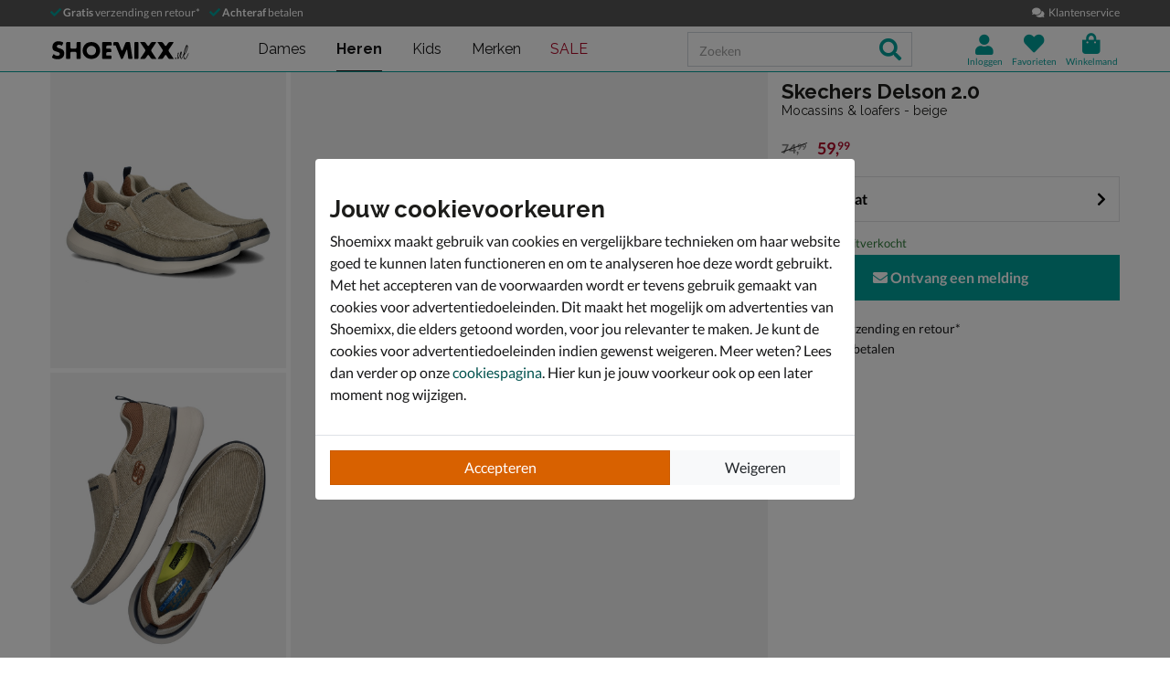

--- FILE ---
content_type: text/html; charset=utf-8
request_url: https://www.shoemixx.nl/skechers-delson-2-0-mocassins-loafers-beige-374619/
body_size: 24291
content:








<!doctype html>
<html lang="nl" class="is-pc is-browser-claudebot can-use-geolocation ">
<head>
  
  <link rel="preconnect" href="//assets.nelson.nl" crossorigin>
  <link rel="preconnect" href="//neleos-assets.nelson.nl" crossorigin>
  <link rel="preconnect" href="//cms-assets.nelson.nl" crossorigin>
  <link rel="preconnect" href="//www.google-analytics.com" crossorigin>
  <link rel="preconnect" href="//www.googletagmanager.com" crossorigin>
  



  
  <link as="font" crossorigin="anonymous" href="/static/neleos_wsf/bundles/fonts/fa-brands-400-da634bd0f6b8eb85b0e883741b5b4f0f.woff2" rel="preload"><link as="font" crossorigin="anonymous" href="/static/neleos_wsf/bundles/fonts/fa-light-300-ac2e100e7027e8c9887c519e5fd5c238.woff2" rel="preload"><link as="font" crossorigin="anonymous" href="/static/neleos_wsf/bundles/fonts/fa-regular-400-94d55bf0aa2eab612f1b6970d7bdc61b.woff2" rel="preload"><link as="font" crossorigin="anonymous" href="/static/neleos_wsf/bundles/fonts/fa-solid-900-a349eb5702e06b47687491b6ea5f56de.woff2" rel="preload">

  <link as="font" crossorigin="anonymous" href="/static/shoemixx/bundles/fonts/Lato-400.woff2" rel="preload"><link as="font" crossorigin="anonymous" href="/static/shoemixx/bundles/fonts/Lato-700.woff2" rel="preload"><link as="font" crossorigin="anonymous" href="/static/shoemixx/bundles/fonts/Raleway-400.woff2" rel="preload"><link as="font" crossorigin="anonymous" href="/static/shoemixx/bundles/fonts/Raleway-700.woff2" rel="preload">



  <meta charset="utf-8">
  <meta name="viewport" content="width=device-width, initial-scale=1, shrink-to-fit=no">
  
  <meta name="format-detection" content="telephone=no">
  



<link rel="icon" type="image/png" sizes="192x192" href="/static/icons/icon.png">


<link rel="icon" type="image/png" sizes="32x32" href="/static/icons/favicon-32x32.png">
<link rel="icon" type="image/png" sizes="16x16" href="/static/icons/favicon-16x16.png">


<meta name="msapplication-square310x310logo" content="/static/icons/icon_largetile.png">
<meta name="msapplication-wide310x150logo" content="/static/icons/icon_widetile.png">
<meta name="msapplication-square150x150logo" content="/static/icons/icon_mediumtile.png">
<meta name="msapplication-square70x70logo" content="/static/icons/icon_smalltile.png">


<link rel="apple-touch-icon" sizes="180x180" href="/static/icons/ios-icon.png">


<meta name="msapplication-TileImage" content="/static/icons/ms-icon-144x144.png">



<link rel="mask-icon" href="/static/icons/safari-pinned-tab.svg" color="#009e98">


<meta name="theme-color" content="#009e98">


<meta name="msapplication-TileColor" content="#009e98">

  
    <meta name="description" content="Skechers Delson 2.0 Mocassins &amp; loafers Beige voor € 59,99 (op 18-01). Snelle levering, veilig betalen en gratis retour bij Shoemixx.nl.">
    
    
  

  <link rel="canonical" href="https://www.shoemixx.nl/skechers-delson-2-0-mocassins-loafers-beige-374619/"/>

  <link href="/static/neleos_wsf/bundles/vendor-fdfa69bb91af2e4c7cc9.css" rel="stylesheet" />
  <link href="/static/shoemixx/bundles/shoemixx-3cfa94d2441b8251f357.css" rel="stylesheet" />

  
  

  
    <meta property="og:title" content="Skechers Delson 2.0 - Mocassins &amp; loafers voor heren - Beige">
    <meta property="og:description" content="Skechers Delson 2.0 Mocassins &amp; loafers Beige voor € 59,99 (op 18-01). Snelle levering, veilig betalen en gratis retour bij Shoemixx.nl.">
    <meta property="og:image" content="https://assets.nelson.nl/products/images/453536-0159ddd8966c228f2b6685f98ca81448.png?asset_profile=rect_bg_xl">
    <meta property="og:type" content="product">
    <meta property="og:site_name" content="Shoemixx">
    <meta property="og:url" content="https://www.shoemixx.nl/skechers-delson-2-0-mocassins-loafers-beige-374619/">
    <meta name="twitter:card" content="product">
    <meta name="twitter:site" content="@Shoemixx">
    <meta name="twitter:creator" content="@Shoemixx">
    <meta name="twitter:title" content="Skechers Delson 2.0 - Mocassins &amp; loafers voor heren - Beige">
    <meta name="twitter:description" content="Skechers Delson 2.0 Mocassins &amp; loafers Beige voor € 59,99 (op 18-01). Snelle levering, veilig betalen en gratis retour bij Shoemixx.nl.">
    <meta name="twitter:image" content="https://assets.nelson.nl/products/images/453536-0159ddd8966c228f2b6685f98ca81448.png?asset_profile=rect_bg_xl">
    <meta name="twitter:data1" content="€ 59,99">
    <meta name="twitter:label1" content="Prijs">
    <script type="application/ld+json">
      {
        "@context": "http://schema.org/",
        "@type": "Product",
        "name": "Skechers Delson 2.0",
        "image": [
          
            
              "https://assets.nelson.nl/products/images/453566-b57cd9284ddbf1a241dbdd838e13e8c6.png?asset_profile=rect_bg_xl",
            
          
            
              "https://assets.nelson.nl/products/images/453542-fed60acf3eb3b08078e981959daff2d6.png?asset_profile=rect_bg_xl",
            
          
            
              "https://assets.nelson.nl/products/images/453536-0159ddd8966c228f2b6685f98ca81448.png?asset_profile=rect_bg_xl",
            
          
            
              "https://assets.nelson.nl/products/images/453539-deacdc22a5f26be5e859231c6e96600a.png?asset_profile=rect_bg_xl",
            
          
            
              "https://assets.nelson.nl/products/images/453560-75d63ecb17aedeb07e321faacd1210d3.png?asset_profile=rect_bg_xl",
            
          
            
              "https://assets.nelson.nl/products/images/453557-a1a6bbcec406c6ed5cdc50a9d4b8b368.png?asset_profile=rect_bg_xl",
            
          
            
              "https://assets.nelson.nl/products/images/453545-b9eaee3c815d1af6a21ed9aae35ad196.png?asset_profile=rect_bg_xl",
            
          
            
              "https://assets.nelson.nl/products/images/453548-5a59e3a50466e637e4c5cd4b4a7fa75e.png?asset_profile=rect_bg_xl",
            
          
            
              "https://assets.nelson.nl/products/images/453551-8148d187bdda5562a939243d1d68659a.png?asset_profile=rect_bg_xl",
            
          
            
              "https://assets.nelson.nl/products/images/453554-76a34d59923ab06649fb87ea11e14295.png?asset_profile=rect_bg_xl",
            
          
            
              "https://assets.nelson.nl/products/images/453563-58fd5bcadb637e034da756971548e064.png?asset_profile=rect_bg_xl"
            
          
         ],
        "description": "Skechers Delson 2.0 heren loafer Een heerlijke, sportieve loafer voor elke dag: dat is de Delson 2.0 van Skechers. Uitgevoerd in stevig canvas-materiaal met een used-look finish. Dankzij de elastieken inzetten sluit dit model goed aan op je voet en creëer je een wijdere instap. Voorzien van een Air Cooled Memory Foam binnenzool die voor comfort en een goede ondersteuning zorgt. Afgewerkt met een lichtgewicht rubberen loopzool die optimale demping bidet tijdens het lopen. Deze duurzame schoenen zijn 100% vegan.",
        "brand": {
          "@type": "Thing",
          "name": "Skechers"
        },
        "offers": {
          
          "@type": "Offer",
          "url": "https://www.shoemixx.nl/skechers-delson-2-0-mocassins-loafers-beige-374619/",
          "priceCurrency": "EUR",
          "price": "59.99",
          "itemCondition": "http://schema.org/NewCondition",
          "availability": "http://schema.org/OutOfStock",
          "seller": {
            "@type": "Organization",
            "name": "Shoemixx"
          }
          
        },
        "color": "Beige",
        "material": "Textiel",
        "gender": "male"
      }
    </script>
  

  
  <title>Skechers Delson 2.0 - Mocassins &amp; loafers voor heren - Beige - Shoemixx.nl</title>
  
   
  <script type="text/javascript">
    var dataLayer = window.dataLayer = window.dataLayer || [];
    
  window.dataLayer.push({
    pageType: 'PDP'
  });

    window.dataLayer.push({"md5HashedEmail": "", "sha256HashedEmail": "", "userId": "", "currency": "EUR", "value": 59.99, "items": [{"item_id": "374619", "item_name": "Skechers Delson 2.0", "item_brand": "Skechers", "item_category": "Heren", "product_sku": null, "product_type": "Shoes", "product_classification": "Mocassins \u0026 loafers", "catalogue_number": null, "price": 59.99, "genders": ["MALE"], "age_groups": ["ADULT"], "item_category2": "Schoenen", "item_category3": "Instapschoenen", "item_category4": "Mocassins \u0026 loafers"}]});
    
  
    window.dataLayer.push({
      event: 'productNotOrderable'
    });
  

  </script>
  <script type="text/javascript">
    /* Settings */
var wsf_settings = {
  
  "referer": null,
  "logging": true,
  "newsletter": {
    "first_use_timeout": {
       "enabled": true,
       "cookie": "has_seen_newsletter_modal"
    }
  },
  "sentry": {
    "dsn": "https://7c8f2e948c634fbeadb1c7abee878681@o242255.ingest.sentry.io/1509554",
    "environment": "prod",
    "release": "01c3491dc0011770347b79fcb3d9f2efaa61d6a0",
  },
  "robin": {
    "enabled": true,
    "script_url": "https://selfservice.robinhq.com/external/robin/614021q0.js"
  },
  "gtm_product_dimension_mapping": [{"source": "catalogue_number", "target": "dimension1"}],
  "mapbox": {
    "token": "pk.eyJ1IjoianZhbndlZXMiLCJhIjoiY2p2NWMzbG5kMTE2ZTQ0bzdpdjlyem9lcSJ9.LgF-HP-DYHNfHlMPsM38_Q"
  },
  "catalogue": {
    "endpoints": {
      "index": "/api/catalogue/",
      "category": "/api/catalogue/categories/",
      "brand": "/api/catalogue/brands/",
      "navigation": "/api/catalogue/navigation/",
      "product": "/api/catalogue/products/",
      "search": "/api/catalogue/search/",
      "search_suggestions": "/api/catalogue/search/suggestions/",
      "in_store_availability": "/api/catalogue/in-store-availability/",
      "similar_products": "/api/catalogue/similar-products/",
      
      "cross_sell_products": "/api/catalogue/cross-sell-products/",
      
    },
    "collections":  {"sale": "sale-44"},
  },
  "basket": {
    "endpoints": {
      "index": "/api/basket/",
      "num_items": "/api/basket/num-items",
      "add": "/api/basket/add",
      "update": "/api/basket/update",
      "remove": "/api/basket/remove",
      "choice_shipping": "/api/basket/choice_shipping",
      "choice_payment": "/api/basket/choice_payment",
      "offers": "/api/basket/offers",
      "select_offer": "/api/basket/offers/add",
      "dismiss_offer": "/api/basket/offers/"
    }
  },
  "checkout": {
    "constants": {"SHIPPING_ADDRESS_OWN": ["own", "Ander adres"]},
    "geocodeCountryCodes": ["NL","BE"],
    "endpoints": {
      "choice_shipping": "/api/checkout/checkout_choice_shipping",
      "choice_payment": "/api/checkout/checkout_choice_payment",
      "shippingLocations": "/api/checkout/checkout_shipping_locations",
      "customizeShippingAddress": "/api/checkout/checkout_custom_shipping_address",
      "choiceDeliveryTimeFrame": "/api/checkout/checkout_choice_shipping_home_delivery_time_frame",
      "applePaySession": "/api/checkout/apple_pay_session",
      "submitOrder": "/api/checkout/submit_order",
      "submitPayment": "/api/checkout/submit_payment"
    }
  },
  "account": {
    "endpoints": {
      "validate_email": "/api/account/validate_email",
      "lookup_address": "/api/account/lookup_address_location",
      "newsletter_signup": "/api/account/api_newsletter_signup",
      "newsletter_signup_modal": "/api/account/newsletter_signup_modal",
      "newsletter_is_email_opted_in": "/api/account/api_newsletter_is_email_opted_in",
      "newsletter_is_customer_opted_in": "/api/account/api_newsletter_is_customer_opted_in",
      "login": "/api/account/login",
      "reset_password_request": "/api/account/reset-password"
    }
  },
  "product_alert": {
    "endpoints": {
      "stock_alert": "/api/product-alert/stock-alert"
    }
  },
  "shipping": {
    "endpoints": {
      "shipping_location_details": "/api/shipping/shipping_location_details"
    }
  },
  "site_wide_alerts": {
    "dismissed_cookie": "siteWideAlertsDismissed",
  },
  
  
    "wishlist": {
      "endpoints": {
        "add_product": "/api/wishlist/add",
        "remove_product": "/api/wishlist/remove",
        "overview": "/favorieten/"
      }
    },
  
  "target_group": "MALE",
  "target_group_cookie": "target_group",
  "category_root_target_group": null,
  "gender_target_group": "MALE",
  "default_category_root_target_group": null,
  "in_store_availability": {
    "enabled": false,
  },
  "cross_sell": {
    "enabled": true,
  },
  "search_suggestions": {
    "enabled": true,
  },
  "security": {
    "cookie_consent_name": "cookie_consent",
    "cookie_policies": {"FUNCTIONAL": 1, "ANALYTICAL": 2, "MARKETING": 4, "VISITOR": 3, "ALL": 7},
    "secure_cookies": true
  },
  "urls": {
    "basket_overview": "/winkelmand/",
  },
  "geolocation": {
    "cookie": "geo_location",
    "cookie_ttl": 30,
    "device_cache_ttl": 86400,
  }
};
var pageInitialState = {"basket": {"num_items": 0}, "account": {"is_authenticated": false, "email": "", "first_name": ""}, "url": "/skechers-delson-2-0-mocassins-loafers-beige-374619/", "breadcrumbs": {"all": [[{"type": "home", "full_url": "/", "title": "Home", "metadata": {}}, {"type": "default", "full_url": "/heren/", "title": "Heren", "metadata": {}}, {"type": "default", "full_url": "/heren/schoenen/", "title": "Schoenen", "metadata": {}}, {"type": "default", "full_url": "/heren/schoenen/instapschoenen/", "title": "Instapschoenen", "metadata": {}}, {"type": "default", "full_url": "/heren/schoenen/instapschoenen/mocassins-loafers/", "title": "Mocassins \u0026 loafers", "metadata": {}}], [{"type": "home", "full_url": "/", "title": "Home", "metadata": {}}, {"type": "default", "full_url": "/schoenen/", "title": "Schoenen", "metadata": {}}, {"type": "default", "full_url": "/schoenen/instapschoenen/", "title": "Instapschoenen", "metadata": {}}, {"type": "default", "full_url": "/schoenen/instapschoenen/mocassins-loafers/", "title": "Mocassins \u0026 loafers", "metadata": {}}]], "primary": [{"type": "default", "full_url": "/heren/", "title": "Heren", "metadata": {}}, {"type": "default", "full_url": "/heren/schoenen/", "title": "Schoenen", "metadata": {}}, {"type": "default", "full_url": "/heren/schoenen/instapschoenen/", "title": "Instapschoenen", "metadata": {}}, {"type": "default", "full_url": "/heren/schoenen/instapschoenen/mocassins-loafers/", "title": "Mocassins \u0026 loafers", "metadata": {}}]}, "query_params": {}, "product": {"name": "Skechers Delson 2.0", "slug": "skechers-delson-2-0-mocassins-loafers-beige", "state": "NO_OFFER_AVAILABLE", "requires_shipping": true, "product_sku": null, "product_type": "Shoes", "product_classification": "Mocassins \u0026 loafers", "catalogue_number": null, "description": "", "structure": "PARENT", "description_bullet_points": ["Skechers Delson 2.0 heren loafer", "Een heerlijke, sportieve loafer voor elke dag: dat is de Delson 2.0 van Skechers.", "Uitgevoerd in stevig canvas-materiaal met een used-look finish.", "Dankzij de elastieken inzetten sluit dit model goed aan op je voet en cre\u00eber je een wijdere instap.", "Voorzien van een Air Cooled Memory Foam binnenzool die voor comfort en een goede ondersteuning zorgt.", "Afgewerkt met een lichtgewicht rubberen loopzool die optimale demping bidet tijdens het lopen.", "Deze duurzame schoenen zijn 100% vegan."], "brand": {"name": "Skechers", "slug": "skechers", "logo": {"type": "brand_logo", "url": "https://neleos-assets.nelson.nl/media/brand_logo/a22bb6907f0cc14ffc507c5800b9012f.png", "variants": {"thumbnail": "https://neleos-assets.nelson.nl/media/brand_logo/a22bb6907f0cc14ffc507c5800b9012f.thumbnail.width-100-1.png", "small_fit": "https://neleos-assets.nelson.nl/media/brand_logo/a22bb6907f0cc14ffc507c5800b9012f.small_fit.fit-200-100-255-255-255-0-enlarge-0.png", "medium_fit": "https://neleos-assets.nelson.nl/media/brand_logo/a22bb6907f0cc14ffc507c5800b9012f.medium_fit.fit-600-300-255-255-255-0-enlarge-0.png"}}, "description": "Al bijna 30 jaar ontwikkelt Skechers producten die bekend staan om hun comfort, innovatie, stijl en kwaliteit. Deze kenmerken vormen de basis van het meest veelzijdige assortiment binnen de markt. Skechers schoenen voldoen aan de wensen van de klant op gebied van footwear  voor heren, dames en kinderen wereldwijd. Skechers biedt voor ieder wat wils; van casual lifestyle collecties en een kindercollectie met lampjes tot high performance sportproducten. Deze collecties samen vertegenwoordigen alles waar Skechers voor staat. .", "id": 8, "main_link": "/heren/merk:skechers/"}, "product_attributes": {"color": {"id": "color", "label": "kleur", "value": "Beige", "formatted_value": "Beige", "type": "str", "_value": "Beige"}, "season": {"id": "season", "label": "seizoen", "value": "Zomer 2024", "formatted_value": "Zomer 2024", "type": "str", "_value": "Zomer 2024"}, "genders": {"id": "genders", "label": "geslacht", "value": ["MALE"], "formatted_value": "Mannen", "type": "list", "_value": ["MALE"]}, "fit_type": {"id": "fit_type", "label": "pasvorm", "value": "Breed", "formatted_value": "Breed", "type": "str", "_value": "Breed"}, "material": {"id": "material", "label": "materiaal", "value": "Textiel", "formatted_value": "Textiel", "type": "str", "_value": "Textiel"}, "toe_type": {"id": "toe_type", "label": "Neus", "value": "Rond", "formatted_value": "Rond", "type": "str", "_value": "Rond"}, "heel_type": {"id": "heel_type", "label": "hakvorm", "value": "Platte zool", "formatted_value": "Platte zool", "type": "str", "_value": "Platte zool"}, "age_groups": {"id": "age_groups", "label": "leeftijdsgroepen", "value": ["ADULT"], "formatted_value": "Volwassenen", "type": "list", "_value": ["ADULT"]}, "target_groups": {"id": "target_groups", "label": "target_groups", "value": ["MALE"], "formatted_value": "Mannen", "type": "list", "_value": ["MALE"]}, "inner_material": {"id": "inner_material", "label": "voering", "value": "Textiel", "formatted_value": "Textiel", "type": "str", "_value": "Textiel"}, "outer_material": {"id": "outer_material", "label": "materiaal buitenkant", "value": "Canvas", "formatted_value": "Canvas", "type": "str", "_value": "Canvas"}, "removable_sole": {"id": "removable_sole", "label": "uitneembaar voetbed", "value": false, "formatted_value": "Nee", "type": "bool", "_value": false}, "color_manufacturer": {"id": "color_manufacturer", "label": "kleur producent", "value": "Sand", "formatted_value": "Sand", "type": "str", "_value": "Sand"}, "product_model_name": {"id": "product_model_name", "label": "model naam", "value": "Delson 2.0", "formatted_value": "Delson 2.0", "type": "str", "_value": "Delson 2.0"}, "inner_sole_material": {"id": "inner_sole_material", "label": "materiaal binnenzool", "value": "Synthetisch", "formatted_value": "Synthetisch", "type": "str", "_value": "Synthetisch"}, "outer_sole_material": {"id": "outer_sole_material", "label": "materiaal buitenzool", "value": "Rubber", "formatted_value": "Rubber", "type": "str", "_value": "Rubber"}, "sustainability_features": {"id": "sustainability_features", "label": "duurzaamheid", "value": "Vegan", "formatted_value": "Vegan", "type": "str", "_value": "Vegan"}}, "categories": [{"id": 56, "name": "Mocassins \u0026 loafers", "slug": "mocassins-loafers", "slug_path": "heren/schoenen/instapschoenen/mocassins-loafers", "name_path": "Heren/Schoenen/Instapschoenen/Mocassins \u0026 loafers"}, {"id": 192, "name": "Mocassins \u0026 loafers", "slug": "mocassins-loafers", "slug_path": "schoenen/instapschoenen/mocassins-loafers", "name_path": "Schoenen/Instapschoenen/Mocassins \u0026 loafers"}], "assets": [{"asset_type": "IMAGE", "asset_source": "neleos", "asset_uri": "https://assets.nelson.nl/products/images/453566-b57cd9284ddbf1a241dbdd838e13e8c6.png", "asset_creative_type": "ALTERNATE_SHADOW", "visual_label": "PAIR_SIDE_VIEW", "metadata": {"width": 4416, "height": 2604, "size_bytes": 10237242, "mimetype": "image/png"}, "is_asset_main": false}, {"asset_type": "IMAGE", "asset_source": "neleos", "asset_uri": "https://assets.nelson.nl/products/images/453542-fed60acf3eb3b08078e981959daff2d6.png", "asset_creative_type": "ALTERNATE_SHADOW", "visual_label": "PAIR_TOP_VIEW", "metadata": {"width": 3465, "height": 4247, "size_bytes": 14411672, "mimetype": "image/png"}, "is_asset_main": false}, {"asset_type": "IMAGE", "asset_source": "neleos", "asset_uri": "https://assets.nelson.nl/products/images/453536-0159ddd8966c228f2b6685f98ca81448.png", "asset_creative_type": "MAIN_SHADOW", "visual_label": "RIGHT_SIDE_VIEW", "metadata": {"width": 4169, "height": 2239, "size_bytes": 8240577, "mimetype": "image/png"}, "is_asset_main": false}, {"asset_type": "IMAGE", "asset_source": "neleos", "asset_uri": "https://assets.nelson.nl/products/images/453539-deacdc22a5f26be5e859231c6e96600a.png", "asset_creative_type": "ALTERNATE_SHADOW", "visual_label": "PAIR_BACK_VIEW", "metadata": {"width": 4299, "height": 2426, "size_bytes": 9758506, "mimetype": "image/png"}, "is_asset_main": false}, {"asset_type": "IMAGE", "asset_source": "neleos", "asset_uri": "https://assets.nelson.nl/products/images/453560-75d63ecb17aedeb07e321faacd1210d3.png", "asset_creative_type": "ALTERNATE_SHADOW", "visual_label": "BOTTOM_VIEW", "metadata": {"width": 1979, "height": 4104, "size_bytes": 5861030, "mimetype": "image/png"}, "is_asset_main": false}, {"asset_type": "IMAGE", "asset_source": "neleos", "asset_uri": "https://assets.nelson.nl/products/images/453557-a1a6bbcec406c6ed5cdc50a9d4b8b368.png", "asset_creative_type": "ALTERNATE_SHADOW", "visual_label": "TOP_VIEW", "metadata": {"width": 1824, "height": 3850, "size_bytes": 7539476, "mimetype": "image/png"}, "is_asset_main": false}, {"asset_type": "IMAGE", "asset_source": "neleos", "asset_uri": "https://assets.nelson.nl/products/images/453545-b9eaee3c815d1af6a21ed9aae35ad196.png", "asset_creative_type": "ALTERNATE_SHADOW", "visual_label": "RIGHT_SIDE_VIEW_TILTED", "metadata": {"width": 4103, "height": 2312, "size_bytes": 7388772, "mimetype": "image/png"}, "is_asset_main": false}, {"asset_type": "IMAGE", "asset_source": "neleos", "asset_uri": "https://assets.nelson.nl/products/images/453548-5a59e3a50466e637e4c5cd4b4a7fa75e.png", "asset_creative_type": "ALTERNATE_SHADOW", "visual_label": "FRONT_VIEW", "metadata": {"width": 2052, "height": 2454, "size_bytes": 3651580, "mimetype": "image/png"}, "is_asset_main": false}, {"asset_type": "IMAGE", "asset_source": "neleos", "asset_uri": "https://assets.nelson.nl/products/images/453551-8148d187bdda5562a939243d1d68659a.png", "asset_creative_type": "ALTERNATE_SHADOW", "visual_label": "LEFT_SIDE_VIEW", "metadata": {"width": 4168, "height": 2236, "size_bytes": 7792502, "mimetype": "image/png"}, "is_asset_main": false}, {"asset_type": "IMAGE", "asset_source": "neleos", "asset_uri": "https://assets.nelson.nl/products/images/453554-76a34d59923ab06649fb87ea11e14295.png", "asset_creative_type": "ALTERNATE_SHADOW", "visual_label": "BACK_VIEW", "metadata": {"width": 1902, "height": 2239, "size_bytes": 2926830, "mimetype": "image/png"}, "is_asset_main": false}, {"asset_type": "IMAGE", "asset_source": "neleos", "asset_uri": "https://assets.nelson.nl/products/images/453563-58fd5bcadb637e034da756971548e064.png", "asset_creative_type": "ALTERNATE_SHADOW", "visual_label": "LEFT_SIDE_VIEW", "metadata": {"width": 4158, "height": 2285, "size_bytes": 7996128, "mimetype": "image/png"}, "is_asset_main": false}], "main_asset": {"asset_type": "IMAGE", "asset_source": "neleos", "asset_uri": "https://assets.nelson.nl/products/images/453536-0159ddd8966c228f2b6685f98ca81448.png", "asset_creative_type": "MAIN_SHADOW", "visual_label": "RIGHT_SIDE_VIEW", "metadata": {"width": 4169, "height": 2239, "size_bytes": 8240577, "mimetype": "image/png"}}, "product_variants": [], "rollup_attribute_set": "SHOE_SIZE", "rollup_attributes": ["shoe_size_eu"], "child_products": {"rollup_attribute": {"id": "shoe_size_eu", "label": "maat"}, "products": [{"id": 374620, "attributes": {"shoe_size_eu": {"id": "shoe_size_eu", "label": "maat", "value": "40", "formatted_value": "40", "type": "str", "_value": "40"}, "shoe_size_manufacturer": {"id": "shoe_size_manufacturer", "label": "shoe_size_manufacturer", "value": "40", "formatted_value": "40", "type": "str", "_value": "40"}}, "state": "NO_OFFER_AVAILABLE", "estimated_delivery_date": null, "price": {"channel_instance_id": 1, "vat_percentage": 21.0, "is_discounted": true, "sale_price": {"amount": 59.99, "currency": "EUR", "currency_symbol": "\u20ac", "currency_symbol_html": "\u0026#8364;", "decimal_mark": ",", "pre_decimal_str": "59", "decimal_str": "99", "formatted": "\u20ac\u00a059,99"}, "sale_price_excl_vat": {"amount": 49.58, "currency": "EUR", "currency_symbol": "\u20ac", "currency_symbol_html": "\u0026#8364;", "decimal_mark": ",", "pre_decimal_str": "49", "decimal_str": "58", "formatted": "\u20ac\u00a049,58"}, "regular_price": {"amount": 74.99, "currency": "EUR", "currency_symbol": "\u20ac", "currency_symbol_html": "\u0026#8364;", "decimal_mark": ",", "pre_decimal_str": "74", "decimal_str": "99", "formatted": "\u20ac\u00a074,99"}, "regular_price_excl_vat": {"amount": 61.98, "currency": "EUR", "currency_symbol": "\u20ac", "currency_symbol_html": "\u0026#8364;", "decimal_mark": ",", "pre_decimal_str": "61", "decimal_str": "98", "formatted": "\u20ac\u00a061,98"}, "id": 19645152}, "extra": {"grouped_flags": {}, "current_variant": "374620;kleur:Beige;maat:40", "active_category": null, "active_category_name_path": null, "estimated_delivery_date": null, "pricing": {"min_discount_amount": 15.0, "has_discount": true, "has_from_price": false, "regular_price": {"amount": 74.99, "currency": "EUR", "currency_symbol": "\u20ac", "currency_symbol_html": "\u0026#8364;", "decimal_mark": ",", "pre_decimal_str": "74", "decimal_str": "99", "formatted": "\u20ac\u00a074,99"}, "sale_price": {"amount": 59.99, "currency": "EUR", "currency_symbol": "\u20ac", "currency_symbol_html": "\u0026#8364;", "decimal_mark": ",", "pre_decimal_str": "59", "decimal_str": "99", "formatted": "\u20ac\u00a059,99"}}, "is_orderable": false, "is_out_of_stock": false, "is_no_offer_available": true, "image_alt_text": "Mocassins \u0026 loafers - Beige"}, "rollup_attribute": {"id": "shoe_size_eu", "label": "maat", "value": "40", "formatted_value": "40", "type": "str", "_value": "40"}}, {"id": 374621, "attributes": {"shoe_size_eu": {"id": "shoe_size_eu", "label": "maat", "value": "41", "formatted_value": "41", "type": "str", "_value": "41"}, "shoe_size_manufacturer": {"id": "shoe_size_manufacturer", "label": "shoe_size_manufacturer", "value": "41", "formatted_value": "41", "type": "str", "_value": "41"}}, "state": "NO_OFFER_AVAILABLE", "estimated_delivery_date": null, "price": {"channel_instance_id": 1, "vat_percentage": 21.0, "is_discounted": true, "sale_price": {"amount": 59.99, "currency": "EUR", "currency_symbol": "\u20ac", "currency_symbol_html": "\u0026#8364;", "decimal_mark": ",", "pre_decimal_str": "59", "decimal_str": "99", "formatted": "\u20ac\u00a059,99"}, "sale_price_excl_vat": {"amount": 49.58, "currency": "EUR", "currency_symbol": "\u20ac", "currency_symbol_html": "\u0026#8364;", "decimal_mark": ",", "pre_decimal_str": "49", "decimal_str": "58", "formatted": "\u20ac\u00a049,58"}, "regular_price": {"amount": 74.99, "currency": "EUR", "currency_symbol": "\u20ac", "currency_symbol_html": "\u0026#8364;", "decimal_mark": ",", "pre_decimal_str": "74", "decimal_str": "99", "formatted": "\u20ac\u00a074,99"}, "regular_price_excl_vat": {"amount": 61.98, "currency": "EUR", "currency_symbol": "\u20ac", "currency_symbol_html": "\u0026#8364;", "decimal_mark": ",", "pre_decimal_str": "61", "decimal_str": "98", "formatted": "\u20ac\u00a061,98"}, "id": 19645305}, "extra": {"grouped_flags": {}, "current_variant": "374621;kleur:Beige;maat:41", "active_category": null, "active_category_name_path": null, "estimated_delivery_date": null, "pricing": {"min_discount_amount": 15.0, "has_discount": true, "has_from_price": false, "regular_price": {"amount": 74.99, "currency": "EUR", "currency_symbol": "\u20ac", "currency_symbol_html": "\u0026#8364;", "decimal_mark": ",", "pre_decimal_str": "74", "decimal_str": "99", "formatted": "\u20ac\u00a074,99"}, "sale_price": {"amount": 59.99, "currency": "EUR", "currency_symbol": "\u20ac", "currency_symbol_html": "\u0026#8364;", "decimal_mark": ",", "pre_decimal_str": "59", "decimal_str": "99", "formatted": "\u20ac\u00a059,99"}}, "is_orderable": false, "is_out_of_stock": false, "is_no_offer_available": true, "image_alt_text": "Mocassins \u0026 loafers - Beige"}, "rollup_attribute": {"id": "shoe_size_eu", "label": "maat", "value": "41", "formatted_value": "41", "type": "str", "_value": "41"}}, {"id": 374622, "attributes": {"shoe_size_eu": {"id": "shoe_size_eu", "label": "maat", "value": "42", "formatted_value": "42", "type": "str", "_value": "42"}, "shoe_size_manufacturer": {"id": "shoe_size_manufacturer", "label": "shoe_size_manufacturer", "value": "42", "formatted_value": "42", "type": "str", "_value": "42"}}, "state": "NO_OFFER_AVAILABLE", "estimated_delivery_date": null, "price": {"channel_instance_id": 1, "vat_percentage": 21.0, "is_discounted": true, "sale_price": {"amount": 59.99, "currency": "EUR", "currency_symbol": "\u20ac", "currency_symbol_html": "\u0026#8364;", "decimal_mark": ",", "pre_decimal_str": "59", "decimal_str": "99", "formatted": "\u20ac\u00a059,99"}, "sale_price_excl_vat": {"amount": 49.58, "currency": "EUR", "currency_symbol": "\u20ac", "currency_symbol_html": "\u0026#8364;", "decimal_mark": ",", "pre_decimal_str": "49", "decimal_str": "58", "formatted": "\u20ac\u00a049,58"}, "regular_price": {"amount": 74.99, "currency": "EUR", "currency_symbol": "\u20ac", "currency_symbol_html": "\u0026#8364;", "decimal_mark": ",", "pre_decimal_str": "74", "decimal_str": "99", "formatted": "\u20ac\u00a074,99"}, "regular_price_excl_vat": {"amount": 61.98, "currency": "EUR", "currency_symbol": "\u20ac", "currency_symbol_html": "\u0026#8364;", "decimal_mark": ",", "pre_decimal_str": "61", "decimal_str": "98", "formatted": "\u20ac\u00a061,98"}, "id": 19645458}, "extra": {"grouped_flags": {}, "current_variant": "374622;kleur:Beige;maat:42", "active_category": null, "active_category_name_path": null, "estimated_delivery_date": null, "pricing": {"min_discount_amount": 15.0, "has_discount": true, "has_from_price": false, "regular_price": {"amount": 74.99, "currency": "EUR", "currency_symbol": "\u20ac", "currency_symbol_html": "\u0026#8364;", "decimal_mark": ",", "pre_decimal_str": "74", "decimal_str": "99", "formatted": "\u20ac\u00a074,99"}, "sale_price": {"amount": 59.99, "currency": "EUR", "currency_symbol": "\u20ac", "currency_symbol_html": "\u0026#8364;", "decimal_mark": ",", "pre_decimal_str": "59", "decimal_str": "99", "formatted": "\u20ac\u00a059,99"}}, "is_orderable": false, "is_out_of_stock": false, "is_no_offer_available": true, "image_alt_text": "Mocassins \u0026 loafers - Beige"}, "rollup_attribute": {"id": "shoe_size_eu", "label": "maat", "value": "42", "formatted_value": "42", "type": "str", "_value": "42"}}, {"id": 374623, "attributes": {"shoe_size_eu": {"id": "shoe_size_eu", "label": "maat", "value": "43", "formatted_value": "43", "type": "str", "_value": "43"}, "shoe_size_manufacturer": {"id": "shoe_size_manufacturer", "label": "shoe_size_manufacturer", "value": "43", "formatted_value": "43", "type": "str", "_value": "43"}}, "state": "NO_OFFER_AVAILABLE", "estimated_delivery_date": null, "price": {"channel_instance_id": 1, "vat_percentage": 21.0, "is_discounted": true, "sale_price": {"amount": 59.99, "currency": "EUR", "currency_symbol": "\u20ac", "currency_symbol_html": "\u0026#8364;", "decimal_mark": ",", "pre_decimal_str": "59", "decimal_str": "99", "formatted": "\u20ac\u00a059,99"}, "sale_price_excl_vat": {"amount": 49.58, "currency": "EUR", "currency_symbol": "\u20ac", "currency_symbol_html": "\u0026#8364;", "decimal_mark": ",", "pre_decimal_str": "49", "decimal_str": "58", "formatted": "\u20ac\u00a049,58"}, "regular_price": {"amount": 74.99, "currency": "EUR", "currency_symbol": "\u20ac", "currency_symbol_html": "\u0026#8364;", "decimal_mark": ",", "pre_decimal_str": "74", "decimal_str": "99", "formatted": "\u20ac\u00a074,99"}, "regular_price_excl_vat": {"amount": 61.98, "currency": "EUR", "currency_symbol": "\u20ac", "currency_symbol_html": "\u0026#8364;", "decimal_mark": ",", "pre_decimal_str": "61", "decimal_str": "98", "formatted": "\u20ac\u00a061,98"}, "id": 19645611}, "extra": {"grouped_flags": {}, "current_variant": "374623;kleur:Beige;maat:43", "active_category": null, "active_category_name_path": null, "estimated_delivery_date": null, "pricing": {"min_discount_amount": 15.0, "has_discount": true, "has_from_price": false, "regular_price": {"amount": 74.99, "currency": "EUR", "currency_symbol": "\u20ac", "currency_symbol_html": "\u0026#8364;", "decimal_mark": ",", "pre_decimal_str": "74", "decimal_str": "99", "formatted": "\u20ac\u00a074,99"}, "sale_price": {"amount": 59.99, "currency": "EUR", "currency_symbol": "\u20ac", "currency_symbol_html": "\u0026#8364;", "decimal_mark": ",", "pre_decimal_str": "59", "decimal_str": "99", "formatted": "\u20ac\u00a059,99"}}, "is_orderable": false, "is_out_of_stock": false, "is_no_offer_available": true, "image_alt_text": "Mocassins \u0026 loafers - Beige"}, "rollup_attribute": {"id": "shoe_size_eu", "label": "maat", "value": "43", "formatted_value": "43", "type": "str", "_value": "43"}}, {"id": 374624, "attributes": {"shoe_size_eu": {"id": "shoe_size_eu", "label": "maat", "value": "44", "formatted_value": "44", "type": "str", "_value": "44"}, "shoe_size_manufacturer": {"id": "shoe_size_manufacturer", "label": "shoe_size_manufacturer", "value": "44", "formatted_value": "44", "type": "str", "_value": "44"}}, "state": "NO_OFFER_AVAILABLE", "estimated_delivery_date": null, "price": {"channel_instance_id": 1, "vat_percentage": 21.0, "is_discounted": true, "sale_price": {"amount": 59.99, "currency": "EUR", "currency_symbol": "\u20ac", "currency_symbol_html": "\u0026#8364;", "decimal_mark": ",", "pre_decimal_str": "59", "decimal_str": "99", "formatted": "\u20ac\u00a059,99"}, "sale_price_excl_vat": {"amount": 49.58, "currency": "EUR", "currency_symbol": "\u20ac", "currency_symbol_html": "\u0026#8364;", "decimal_mark": ",", "pre_decimal_str": "49", "decimal_str": "58", "formatted": "\u20ac\u00a049,58"}, "regular_price": {"amount": 74.99, "currency": "EUR", "currency_symbol": "\u20ac", "currency_symbol_html": "\u0026#8364;", "decimal_mark": ",", "pre_decimal_str": "74", "decimal_str": "99", "formatted": "\u20ac\u00a074,99"}, "regular_price_excl_vat": {"amount": 61.98, "currency": "EUR", "currency_symbol": "\u20ac", "currency_symbol_html": "\u0026#8364;", "decimal_mark": ",", "pre_decimal_str": "61", "decimal_str": "98", "formatted": "\u20ac\u00a061,98"}, "id": 19645764}, "extra": {"grouped_flags": {}, "current_variant": "374624;kleur:Beige;maat:44", "active_category": null, "active_category_name_path": null, "estimated_delivery_date": null, "pricing": {"min_discount_amount": 15.0, "has_discount": true, "has_from_price": false, "regular_price": {"amount": 74.99, "currency": "EUR", "currency_symbol": "\u20ac", "currency_symbol_html": "\u0026#8364;", "decimal_mark": ",", "pre_decimal_str": "74", "decimal_str": "99", "formatted": "\u20ac\u00a074,99"}, "sale_price": {"amount": 59.99, "currency": "EUR", "currency_symbol": "\u20ac", "currency_symbol_html": "\u0026#8364;", "decimal_mark": ",", "pre_decimal_str": "59", "decimal_str": "99", "formatted": "\u20ac\u00a059,99"}}, "is_orderable": false, "is_out_of_stock": false, "is_no_offer_available": true, "image_alt_text": "Mocassins \u0026 loafers - Beige"}, "rollup_attribute": {"id": "shoe_size_eu", "label": "maat", "value": "44", "formatted_value": "44", "type": "str", "_value": "44"}}, {"id": 374625, "attributes": {"shoe_size_eu": {"id": "shoe_size_eu", "label": "maat", "value": "45", "formatted_value": "45", "type": "str", "_value": "45"}, "shoe_size_manufacturer": {"id": "shoe_size_manufacturer", "label": "shoe_size_manufacturer", "value": "45", "formatted_value": "45", "type": "str", "_value": "45"}}, "state": "NO_OFFER_AVAILABLE", "estimated_delivery_date": null, "price": {"channel_instance_id": 1, "vat_percentage": 21.0, "is_discounted": true, "sale_price": {"amount": 59.99, "currency": "EUR", "currency_symbol": "\u20ac", "currency_symbol_html": "\u0026#8364;", "decimal_mark": ",", "pre_decimal_str": "59", "decimal_str": "99", "formatted": "\u20ac\u00a059,99"}, "sale_price_excl_vat": {"amount": 49.58, "currency": "EUR", "currency_symbol": "\u20ac", "currency_symbol_html": "\u0026#8364;", "decimal_mark": ",", "pre_decimal_str": "49", "decimal_str": "58", "formatted": "\u20ac\u00a049,58"}, "regular_price": {"amount": 74.99, "currency": "EUR", "currency_symbol": "\u20ac", "currency_symbol_html": "\u0026#8364;", "decimal_mark": ",", "pre_decimal_str": "74", "decimal_str": "99", "formatted": "\u20ac\u00a074,99"}, "regular_price_excl_vat": {"amount": 61.98, "currency": "EUR", "currency_symbol": "\u20ac", "currency_symbol_html": "\u0026#8364;", "decimal_mark": ",", "pre_decimal_str": "61", "decimal_str": "98", "formatted": "\u20ac\u00a061,98"}, "id": 19645917}, "extra": {"grouped_flags": {}, "current_variant": "374625;kleur:Beige;maat:45", "active_category": null, "active_category_name_path": null, "estimated_delivery_date": null, "pricing": {"min_discount_amount": 15.0, "has_discount": true, "has_from_price": false, "regular_price": {"amount": 74.99, "currency": "EUR", "currency_symbol": "\u20ac", "currency_symbol_html": "\u0026#8364;", "decimal_mark": ",", "pre_decimal_str": "74", "decimal_str": "99", "formatted": "\u20ac\u00a074,99"}, "sale_price": {"amount": 59.99, "currency": "EUR", "currency_symbol": "\u20ac", "currency_symbol_html": "\u0026#8364;", "decimal_mark": ",", "pre_decimal_str": "59", "decimal_str": "99", "formatted": "\u20ac\u00a059,99"}}, "is_orderable": false, "is_out_of_stock": false, "is_no_offer_available": true, "image_alt_text": "Mocassins \u0026 loafers - Beige"}, "rollup_attribute": {"id": "shoe_size_eu", "label": "maat", "value": "45", "formatted_value": "45", "type": "str", "_value": "45"}}, {"id": 374626, "attributes": {"shoe_size_eu": {"id": "shoe_size_eu", "label": "maat", "value": "46", "formatted_value": "46", "type": "str", "_value": "46"}, "shoe_size_manufacturer": {"id": "shoe_size_manufacturer", "label": "shoe_size_manufacturer", "value": "46", "formatted_value": "46", "type": "str", "_value": "46"}}, "state": "NO_OFFER_AVAILABLE", "estimated_delivery_date": null, "price": {"channel_instance_id": 1, "vat_percentage": 21.0, "is_discounted": true, "sale_price": {"amount": 59.99, "currency": "EUR", "currency_symbol": "\u20ac", "currency_symbol_html": "\u0026#8364;", "decimal_mark": ",", "pre_decimal_str": "59", "decimal_str": "99", "formatted": "\u20ac\u00a059,99"}, "sale_price_excl_vat": {"amount": 49.58, "currency": "EUR", "currency_symbol": "\u20ac", "currency_symbol_html": "\u0026#8364;", "decimal_mark": ",", "pre_decimal_str": "49", "decimal_str": "58", "formatted": "\u20ac\u00a049,58"}, "regular_price": {"amount": 74.99, "currency": "EUR", "currency_symbol": "\u20ac", "currency_symbol_html": "\u0026#8364;", "decimal_mark": ",", "pre_decimal_str": "74", "decimal_str": "99", "formatted": "\u20ac\u00a074,99"}, "regular_price_excl_vat": {"amount": 61.98, "currency": "EUR", "currency_symbol": "\u20ac", "currency_symbol_html": "\u0026#8364;", "decimal_mark": ",", "pre_decimal_str": "61", "decimal_str": "98", "formatted": "\u20ac\u00a061,98"}, "id": 19646070}, "extra": {"grouped_flags": {}, "current_variant": "374626;kleur:Beige;maat:46", "active_category": null, "active_category_name_path": null, "estimated_delivery_date": null, "pricing": {"min_discount_amount": 15.0, "has_discount": true, "has_from_price": false, "regular_price": {"amount": 74.99, "currency": "EUR", "currency_symbol": "\u20ac", "currency_symbol_html": "\u0026#8364;", "decimal_mark": ",", "pre_decimal_str": "74", "decimal_str": "99", "formatted": "\u20ac\u00a074,99"}, "sale_price": {"amount": 59.99, "currency": "EUR", "currency_symbol": "\u20ac", "currency_symbol_html": "\u0026#8364;", "decimal_mark": ",", "pre_decimal_str": "59", "decimal_str": "99", "formatted": "\u20ac\u00a059,99"}}, "is_orderable": false, "is_out_of_stock": false, "is_no_offer_available": true, "image_alt_text": "Mocassins \u0026 loafers - Beige"}, "rollup_attribute": {"id": "shoe_size_eu", "label": "maat", "value": "46", "formatted_value": "46", "type": "str", "_value": "46"}}, {"id": 374627, "attributes": {"shoe_size_eu": {"id": "shoe_size_eu", "label": "maat", "value": "47,5", "formatted_value": "47,5", "type": "str", "_value": "47,5"}, "shoe_size_manufacturer": {"id": "shoe_size_manufacturer", "label": "shoe_size_manufacturer", "value": "47+", "formatted_value": "47+", "type": "str", "_value": "47+"}}, "state": "NO_OFFER_AVAILABLE", "estimated_delivery_date": null, "price": {"channel_instance_id": 1, "vat_percentage": 21.0, "is_discounted": true, "sale_price": {"amount": 59.99, "currency": "EUR", "currency_symbol": "\u20ac", "currency_symbol_html": "\u0026#8364;", "decimal_mark": ",", "pre_decimal_str": "59", "decimal_str": "99", "formatted": "\u20ac\u00a059,99"}, "sale_price_excl_vat": {"amount": 49.58, "currency": "EUR", "currency_symbol": "\u20ac", "currency_symbol_html": "\u0026#8364;", "decimal_mark": ",", "pre_decimal_str": "49", "decimal_str": "58", "formatted": "\u20ac\u00a049,58"}, "regular_price": {"amount": 74.99, "currency": "EUR", "currency_symbol": "\u20ac", "currency_symbol_html": "\u0026#8364;", "decimal_mark": ",", "pre_decimal_str": "74", "decimal_str": "99", "formatted": "\u20ac\u00a074,99"}, "regular_price_excl_vat": {"amount": 61.98, "currency": "EUR", "currency_symbol": "\u20ac", "currency_symbol_html": "\u0026#8364;", "decimal_mark": ",", "pre_decimal_str": "61", "decimal_str": "98", "formatted": "\u20ac\u00a061,98"}, "id": 19646223}, "extra": {"grouped_flags": {}, "current_variant": "374627;kleur:Beige;maat:47,5", "active_category": null, "active_category_name_path": null, "estimated_delivery_date": null, "pricing": {"min_discount_amount": 15.0, "has_discount": true, "has_from_price": false, "regular_price": {"amount": 74.99, "currency": "EUR", "currency_symbol": "\u20ac", "currency_symbol_html": "\u0026#8364;", "decimal_mark": ",", "pre_decimal_str": "74", "decimal_str": "99", "formatted": "\u20ac\u00a074,99"}, "sale_price": {"amount": 59.99, "currency": "EUR", "currency_symbol": "\u20ac", "currency_symbol_html": "\u0026#8364;", "decimal_mark": ",", "pre_decimal_str": "59", "decimal_str": "99", "formatted": "\u20ac\u00a059,99"}}, "is_orderable": false, "is_out_of_stock": false, "is_no_offer_available": true, "image_alt_text": "Mocassins \u0026 loafers - Beige"}, "rollup_attribute": {"id": "shoe_size_eu", "label": "maat", "value": "47,5", "formatted_value": "47,5", "type": "str", "_value": "47,5"}}, {"id": 374628, "attributes": {"shoe_size_eu": {"id": "shoe_size_eu", "label": "maat", "value": "48,5", "formatted_value": "48,5", "type": "str", "_value": "48,5"}, "shoe_size_manufacturer": {"id": "shoe_size_manufacturer", "label": "shoe_size_manufacturer", "value": "48+", "formatted_value": "48+", "type": "str", "_value": "48+"}}, "state": "NO_OFFER_AVAILABLE", "estimated_delivery_date": null, "price": {"channel_instance_id": 1, "vat_percentage": 21.0, "is_discounted": true, "sale_price": {"amount": 59.99, "currency": "EUR", "currency_symbol": "\u20ac", "currency_symbol_html": "\u0026#8364;", "decimal_mark": ",", "pre_decimal_str": "59", "decimal_str": "99", "formatted": "\u20ac\u00a059,99"}, "sale_price_excl_vat": {"amount": 49.58, "currency": "EUR", "currency_symbol": "\u20ac", "currency_symbol_html": "\u0026#8364;", "decimal_mark": ",", "pre_decimal_str": "49", "decimal_str": "58", "formatted": "\u20ac\u00a049,58"}, "regular_price": {"amount": 74.99, "currency": "EUR", "currency_symbol": "\u20ac", "currency_symbol_html": "\u0026#8364;", "decimal_mark": ",", "pre_decimal_str": "74", "decimal_str": "99", "formatted": "\u20ac\u00a074,99"}, "regular_price_excl_vat": {"amount": 61.98, "currency": "EUR", "currency_symbol": "\u20ac", "currency_symbol_html": "\u0026#8364;", "decimal_mark": ",", "pre_decimal_str": "61", "decimal_str": "98", "formatted": "\u20ac\u00a061,98"}, "id": 19646376}, "extra": {"grouped_flags": {}, "current_variant": "374628;kleur:Beige;maat:48,5", "active_category": null, "active_category_name_path": null, "estimated_delivery_date": null, "pricing": {"min_discount_amount": 15.0, "has_discount": true, "has_from_price": false, "regular_price": {"amount": 74.99, "currency": "EUR", "currency_symbol": "\u20ac", "currency_symbol_html": "\u0026#8364;", "decimal_mark": ",", "pre_decimal_str": "74", "decimal_str": "99", "formatted": "\u20ac\u00a074,99"}, "sale_price": {"amount": 59.99, "currency": "EUR", "currency_symbol": "\u20ac", "currency_symbol_html": "\u0026#8364;", "decimal_mark": ",", "pre_decimal_str": "59", "decimal_str": "99", "formatted": "\u20ac\u00a059,99"}}, "is_orderable": false, "is_out_of_stock": false, "is_no_offer_available": true, "image_alt_text": "Mocassins \u0026 loafers - Beige"}, "rollup_attribute": {"id": "shoe_size_eu", "label": "maat", "value": "48,5", "formatted_value": "48,5", "type": "str", "_value": "48,5"}}]}, "price": {"channel_instance_id": 1, "is_discounted": true, "min_sale_price": {"amount": 59.99, "currency": "EUR", "currency_symbol": "\u20ac", "currency_symbol_html": "\u0026#8364;", "decimal_mark": ",", "pre_decimal_str": "59", "decimal_str": "99", "formatted": "\u20ac\u00a059,99"}, "min_sale_price_excl_vat": {"amount": 49.58, "currency": "EUR", "currency_symbol": "\u20ac", "currency_symbol_html": "\u0026#8364;", "decimal_mark": ",", "pre_decimal_str": "49", "decimal_str": "58", "formatted": "\u20ac\u00a049,58"}, "min_regular_price": {"amount": 74.99, "currency": "EUR", "currency_symbol": "\u20ac", "currency_symbol_html": "\u0026#8364;", "decimal_mark": ",", "pre_decimal_str": "74", "decimal_str": "99", "formatted": "\u20ac\u00a074,99"}, "min_regular_price_excl_vat": {"amount": 61.98, "currency": "EUR", "currency_symbol": "\u20ac", "currency_symbol_html": "\u0026#8364;", "decimal_mark": ",", "pre_decimal_str": "61", "decimal_str": "98", "formatted": "\u20ac\u00a061,98"}, "max_sale_price": {"amount": 59.99, "currency": "EUR", "currency_symbol": "\u20ac", "currency_symbol_html": "\u0026#8364;", "decimal_mark": ",", "pre_decimal_str": "59", "decimal_str": "99", "formatted": "\u20ac\u00a059,99"}, "max_sale_price_excl_vat": {"amount": 49.58, "currency": "EUR", "currency_symbol": "\u20ac", "currency_symbol_html": "\u0026#8364;", "decimal_mark": ",", "pre_decimal_str": "49", "decimal_str": "58", "formatted": "\u20ac\u00a049,58"}, "max_regular_price": {"amount": 74.99, "currency": "EUR", "currency_symbol": "\u20ac", "currency_symbol_html": "\u0026#8364;", "decimal_mark": ",", "pre_decimal_str": "74", "decimal_str": "99", "formatted": "\u20ac\u00a074,99"}, "max_regular_price_excl_vat": {"amount": 61.98, "currency": "EUR", "currency_symbol": "\u20ac", "currency_symbol_html": "\u0026#8364;", "decimal_mark": ",", "pre_decimal_str": "61", "decimal_str": "98", "formatted": "\u20ac\u00a061,98"}, "available_min_sale_price": null, "available_min_sale_price_excl_vat": null, "available_min_regular_price": null, "available_min_regular_price_excl_vat": null, "available_max_sale_price": null, "available_max_sale_price_excl_vat": null, "available_max_regular_price": null, "available_max_regular_price_excl_vat": null, "id": 19646527}, "id": 374619, "canonical_url": "/skechers-delson-2-0-mocassins-loafers-beige-374619/", "extra": {"grouped_flags": {}, "assets_list_length": 11, "rollup_attributes": [{"id": "color", "label": "kleur", "value": "Beige", "formatted_value": "Beige", "type": "str", "_value": "Beige"}], "current_variant": "kleur:Beige", "in_categories": [{"id": 56, "name": "Mocassins \u0026 loafers", "slug": "mocassins-loafers", "slug_path": "heren/schoenen/instapschoenen/mocassins-loafers", "name_path": "Heren/Schoenen/Instapschoenen/Mocassins \u0026 loafers"}, {"id": 192, "name": "Mocassins \u0026 loafers", "slug": "mocassins-loafers", "slug_path": "schoenen/instapschoenen/mocassins-loafers", "name_path": "Schoenen/Instapschoenen/Mocassins \u0026 loafers"}], "primary_category": {"id": 56, "name": "Mocassins \u0026 loafers", "slug": "mocassins-loafers", "slug_path": "heren/schoenen/instapschoenen/mocassins-loafers", "name_path": "Heren/Schoenen/Instapschoenen/Mocassins \u0026 loafers"}, "current_category_name_path": "Heren/Schoenen/Instapschoenen/Mocassins \u0026 loafers", "active_category": {"id": 56, "name": "Mocassins \u0026 loafers", "slug": "mocassins-loafers", "slug_path": "heren/schoenen/instapschoenen/mocassins-loafers", "name_path": "Heren/Schoenen/Instapschoenen/Mocassins \u0026 loafers"}, "active_category_name_path": "Heren/Schoenen/Instapschoenen/Mocassins \u0026 loafers", "estimated_delivery_date": null, "pricing": {"min_discount_amount": 15.0, "has_discount": true, "has_from_price": false, "regular_price": {"amount": 74.99, "currency": "EUR", "currency_symbol": "\u20ac", "currency_symbol_html": "\u0026#8364;", "decimal_mark": ",", "pre_decimal_str": "74", "decimal_str": "99", "formatted": "\u20ac\u00a074,99"}, "sale_price": {"amount": 59.99, "currency": "EUR", "currency_symbol": "\u20ac", "currency_symbol_html": "\u0026#8364;", "decimal_mark": ",", "pre_decimal_str": "59", "decimal_str": "99", "formatted": "\u20ac\u00a059,99"}}, "is_orderable": false, "is_out_of_stock": false, "is_no_offer_available": true, "image_alt_text": "Skechers Delson 2.0 - Mocassins \u0026 loafers - Beige"}, "on_wishlist": 0, "assets_filtered": [{"asset_type": "IMAGE", "asset_source": "neleos", "asset_uri": "https://assets.nelson.nl/products/images/453566-b57cd9284ddbf1a241dbdd838e13e8c6.png", "asset_creative_type": "ALTERNATE_SHADOW", "visual_label": "PAIR_SIDE_VIEW", "metadata": {"width": 4416, "height": 2604, "size_bytes": 10237242, "mimetype": "image/png"}, "is_asset_main": false}, {"asset_type": "IMAGE", "asset_source": "neleos", "asset_uri": "https://assets.nelson.nl/products/images/453542-fed60acf3eb3b08078e981959daff2d6.png", "asset_creative_type": "ALTERNATE_SHADOW", "visual_label": "PAIR_TOP_VIEW", "metadata": {"width": 3465, "height": 4247, "size_bytes": 14411672, "mimetype": "image/png"}, "is_asset_main": false}, {"asset_type": "IMAGE", "asset_source": "neleos", "asset_uri": "https://assets.nelson.nl/products/images/453536-0159ddd8966c228f2b6685f98ca81448.png", "asset_creative_type": "MAIN_SHADOW", "visual_label": "RIGHT_SIDE_VIEW", "metadata": {"width": 4169, "height": 2239, "size_bytes": 8240577, "mimetype": "image/png"}, "is_asset_main": false}, {"asset_type": "IMAGE", "asset_source": "neleos", "asset_uri": "https://assets.nelson.nl/products/images/453539-deacdc22a5f26be5e859231c6e96600a.png", "asset_creative_type": "ALTERNATE_SHADOW", "visual_label": "PAIR_BACK_VIEW", "metadata": {"width": 4299, "height": 2426, "size_bytes": 9758506, "mimetype": "image/png"}, "is_asset_main": false}, {"asset_type": "IMAGE", "asset_source": "neleos", "asset_uri": "https://assets.nelson.nl/products/images/453560-75d63ecb17aedeb07e321faacd1210d3.png", "asset_creative_type": "ALTERNATE_SHADOW", "visual_label": "BOTTOM_VIEW", "metadata": {"width": 1979, "height": 4104, "size_bytes": 5861030, "mimetype": "image/png"}, "is_asset_main": false}, {"asset_type": "IMAGE", "asset_source": "neleos", "asset_uri": "https://assets.nelson.nl/products/images/453557-a1a6bbcec406c6ed5cdc50a9d4b8b368.png", "asset_creative_type": "ALTERNATE_SHADOW", "visual_label": "TOP_VIEW", "metadata": {"width": 1824, "height": 3850, "size_bytes": 7539476, "mimetype": "image/png"}, "is_asset_main": false}]}};

    const mainMenuNavigation = {"schoenen": {"id": "180", "name": "Schoenen", "slug_path": "schoenen", "level": 1, "children": {"sneakers": {"id": "212", "name": "Sneakers", "slug_path": "schoenen/sneakers", "level": 2, "children": {"lage-sneakers": {"id": "214", "name": "Lage sneakers", "slug_path": "schoenen/sneakers/lage-sneakers", "level": 3, "children": null}, "hoge-sneakers": {"id": "213", "name": "Hoge sneakers", "slug_path": "schoenen/sneakers/hoge-sneakers", "level": 3, "children": null}, "dad-sneakers": {"id": "229", "name": "Dad sneakers", "slug_path": "schoenen/sneakers/dad-sneakers", "level": 3, "children": null}, "platform-sneakers": {"id": "215", "name": "Platform sneakers", "slug_path": "schoenen/sneakers/platform-sneakers", "level": 3, "children": null}}}, "enkellaarsjes": {"id": "196", "name": "Enkellaarsjes", "slug_path": "schoenen/enkellaarsjes", "level": 2, "children": null}, "sandalen": {"id": "208", "name": "Sandalen", "slug_path": "schoenen/sandalen", "level": 2, "children": {"sleehak": {"id": "209", "name": "Sleehak", "slug_path": "schoenen/sandalen/sleehak", "level": 3, "children": null}}}, "instapschoenen": {"id": "190", "name": "Instapschoenen", "slug_path": "schoenen/instapschoenen", "level": 2, "children": {"mocassins-loafers": {"id": "192", "name": "Mocassins & loafers", "slug_path": "schoenen/instapschoenen/mocassins-loafers", "level": 3, "children": null}, "klittenbandschoenen": {"id": "191", "name": "Klittenbandschoenen", "slug_path": "schoenen/instapschoenen/klittenbandschoenen", "level": 3, "children": null}}}, "slippers": {"id": "210", "name": "Slippers", "slug_path": "schoenen/slippers", "level": 2, "children": {"badslippers": {"id": "211", "name": "Badslippers", "slug_path": "schoenen/slippers/badslippers", "level": 3, "children": null}}}, "pumps": {"id": "205", "name": "Pumps", "slug_path": "schoenen/pumps", "level": 2, "children": {"stewardessenschoenen": {"id": "206", "name": "Stewardessenschoenen", "slug_path": "schoenen/pumps/stewardessenschoenen", "level": 3, "children": null}}}, "boots": {"id": "183", "name": "Boots", "slug_path": "schoenen/boots", "level": 2, "children": {"veterboots": {"id": "188", "name": "Veterboots", "slug_path": "schoenen/boots/veterboots", "level": 3, "children": null}, "rits-gesloten-boots": {"id": "187", "name": "Rits- & gesloten boots", "slug_path": "schoenen/boots/rits-gesloten-boots", "level": 3, "children": null}, "gevoerde-boots": {"id": "363", "name": "Gevoerde boots", "slug_path": "schoenen/boots/gevoerde-boots", "level": 3, "children": null}, "chelseaboots": {"id": "185", "name": "Chelseaboots", "slug_path": "schoenen/boots/chelseaboots", "level": 3, "children": null}, "bikerboots": {"id": "184", "name": "Bikerboots", "slug_path": "schoenen/boots/bikerboots", "level": 3, "children": null}}}, "nette-schoenen": {"id": "201", "name": "Nette schoenen", "slug_path": "schoenen/nette-schoenen", "level": 2, "children": {"lage-nette-schoenen": {"id": "203", "name": "Lage nette schoenen", "slug_path": "schoenen/nette-schoenen/lage-nette-schoenen", "level": 3, "children": null}, "hoge-nette-schoenen": {"id": "202", "name": "Hoge nette schoenen", "slug_path": "schoenen/nette-schoenen/hoge-nette-schoenen", "level": 3, "children": null}}}, "laarzen": {"id": "194", "name": "Laarzen", "slug_path": "schoenen/laarzen", "level": 2, "children": {"hoge-laarzen": {"id": "197", "name": "Hoge laarzen", "slug_path": "schoenen/laarzen/hoge-laarzen", "level": 3, "children": null}, "cowboylaarzen": {"id": "195", "name": "Cowboylaarzen", "slug_path": "schoenen/laarzen/cowboylaarzen", "level": 3, "children": null}, "regenlaarzen": {"id": "200", "name": "Regenlaarzen", "slug_path": "schoenen/laarzen/regenlaarzen", "level": 3, "children": null}, "overknee-laarzen": {"id": "199", "name": "Overknee laarzen", "slug_path": "schoenen/laarzen/overknee-laarzen", "level": 3, "children": null}}}, "espadrilles": {"id": "189", "name": "Espadrilles", "slug_path": "schoenen/espadrilles", "level": 2, "children": null}, "veterschoenen": {"id": "217", "name": "Veterschoenen", "slug_path": "schoenen/veterschoenen", "level": 2, "children": null}, "wandelschoenen": {"id": "238", "name": "Wandelschoenen", "slug_path": "schoenen/wandelschoenen", "level": 2, "children": null}, "ballerinas-instappers": {"id": "181", "name": "Ballerinas & instappers", "slug_path": "schoenen/ballerinas-instappers", "level": 2, "children": null}, "regenlaarzen": {"id": "207", "name": "Regenlaarzen", "slug_path": "schoenen/regenlaarzen", "level": 2, "children": null}, "pantoffels": {"id": "204", "name": "Pantoffels", "slug_path": "schoenen/pantoffels", "level": 2, "children": null}, "babyschoenen": {"id": "182", "name": "Babyschoenen", "slug_path": "schoenen/babyschoenen", "level": 2, "children": null}, "klittenbandschoenen": {"id": "193", "name": "Klittenbandschoenen", "slug_path": "schoenen/klittenbandschoenen", "level": 2, "children": null}, "snowboots": {"id": "216", "name": "Snowboots", "slug_path": "schoenen/snowboots", "level": 2, "children": null}, "verzorging-en-accessoires": {"id": "334", "name": "Verzorging en accessoires", "slug_path": "schoenen/verzorging-en-accessoires", "level": 2, "children": {"verzorgingsproducten": {"id": "336", "name": "Verzorgingsproducten", "slug_path": "schoenen/verzorging-en-accessoires/verzorgingsproducten", "level": 3, "children": null}, "inlegzolen": {"id": "337", "name": "Inlegzolen", "slug_path": "schoenen/verzorging-en-accessoires/inlegzolen", "level": 3, "children": null}}}, "voetbalschoenen": {"id": "369", "name": "Voetbalschoenen", "slug_path": "schoenen/voetbalschoenen", "level": 2, "children": null}}}, "dames": {"id": "5", "name": "Dames", "slug_path": "dames", "level": 1, "children": {"schoenen": {"id": "6", "name": "Schoenen", "slug_path": "dames/schoenen", "level": 2, "children": {"sneakers": {"id": "34", "name": "Sneakers", "slug_path": "dames/schoenen/sneakers", "level": 3, "children": null}, "enkellaarsjes": {"id": "20", "name": "Enkellaarsjes", "slug_path": "dames/schoenen/enkellaarsjes", "level": 3, "children": null}, "sandalen": {"id": "30", "name": "Sandalen", "slug_path": "dames/schoenen/sandalen", "level": 3, "children": null}, "instapschoenen": {"id": "15", "name": "Instapschoenen", "slug_path": "dames/schoenen/instapschoenen", "level": 3, "children": null}, "slippers": {"id": "32", "name": "Slippers", "slug_path": "dames/schoenen/slippers", "level": 3, "children": null}, "pumps": {"id": "28", "name": "Pumps", "slug_path": "dames/schoenen/pumps", "level": 3, "children": null}, "boots": {"id": "8", "name": "Boots", "slug_path": "dames/schoenen/boots", "level": 3, "children": null}, "laarzen": {"id": "18", "name": "Laarzen", "slug_path": "dames/schoenen/laarzen", "level": 3, "children": null}, "espadrilles": {"id": "14", "name": "Espadrilles", "slug_path": "dames/schoenen/espadrilles", "level": 3, "children": null}, "wandelschoenen": {"id": "231", "name": "Wandelschoenen", "slug_path": "dames/schoenen/wandelschoenen", "level": 3, "children": null}, "ballerinas-instappers": {"id": "7", "name": "Ballerinas & instappers", "slug_path": "dames/schoenen/ballerinas-instappers", "level": 3, "children": null}, "veterschoenen": {"id": "39", "name": "Veterschoenen", "slug_path": "dames/schoenen/veterschoenen", "level": 3, "children": null}, "pantoffels": {"id": "27", "name": "Pantoffels", "slug_path": "dames/schoenen/pantoffels", "level": 3, "children": null}, "snowboots": {"id": "38", "name": "Snowboots", "slug_path": "dames/schoenen/snowboots", "level": 3, "children": null}, "verzorging-en-accessoires": {"id": "292", "name": "Verzorging en accessoires", "slug_path": "dames/schoenen/verzorging-en-accessoires", "level": 3, "children": null}}}, "gelegenheden": {"id": "348", "name": "Gelegenheden", "slug_path": "dames/gelegenheden", "level": 2, "children": {"festival": {"id": "350", "name": "Festival", "slug_path": "dames/gelegenheden/festival", "level": 3, "children": null}, "bruiloft": {"id": "349", "name": "Bruiloft", "slug_path": "dames/gelegenheden/bruiloft", "level": 3, "children": null}, "outdoor": {"id": "351", "name": "Outdoor", "slug_path": "dames/gelegenheden/outdoor", "level": 3, "children": null}, "zakelijk": {"id": "352", "name": "Zakelijk", "slug_path": "dames/gelegenheden/zakelijk", "level": 3, "children": null}}}, "tassen": {"id": "41", "name": "Tassen", "slug_path": "dames/tassen", "level": 2, "children": {"schoudertassen": {"id": "45", "name": "Schoudertassen", "slug_path": "dames/tassen/schoudertassen", "level": 3, "children": null}, "handtassen": {"id": "42", "name": "Handtassen", "slug_path": "dames/tassen/handtassen", "level": 3, "children": null}, "uitgaanstasjes": {"id": "46", "name": "Uitgaanstasjes", "slug_path": "dames/tassen/uitgaanstasjes", "level": 3, "children": null}, "shoppers": {"id": "261", "name": "Shoppers", "slug_path": "dames/tassen/shoppers", "level": 3, "children": null}, "rugtassen": {"id": "44", "name": "Rugtassen", "slug_path": "dames/tassen/rugtassen", "level": 3, "children": null}, "heuptassen": {"id": "260", "name": "Heuptassen", "slug_path": "dames/tassen/heuptassen", "level": 3, "children": null}, "sportieve-tassen": {"id": "262", "name": "Sportieve tassen", "slug_path": "dames/tassen/sportieve-tassen", "level": 3, "children": null}}}, "accessoires": {"id": "252", "name": "Accessoires", "slug_path": "dames/accessoires", "level": 2, "children": {"sokken": {"id": "253", "name": "Sokken", "slug_path": "dames/accessoires/sokken", "level": 3, "children": null}, "schoenaccessoires": {"id": "297", "name": "Schoenaccessoires", "slug_path": "dames/accessoires/schoenaccessoires", "level": 3, "children": null}, "handschoenen": {"id": "254", "name": "Handschoenen", "slug_path": "dames/accessoires/handschoenen", "level": 3, "children": null}, "petten": {"id": "257", "name": "Petten", "slug_path": "dames/accessoires/petten", "level": 3, "children": null}, "sjaals": {"id": "259", "name": "Sjaals", "slug_path": "dames/accessoires/sjaals", "level": 3, "children": null}, "paraplu-s": {"id": "255", "name": "Paraplu's", "slug_path": "dames/accessoires/paraplu-s", "level": 3, "children": null}, "riemen": {"id": "230", "name": "Riemen", "slug_path": "dames/accessoires/riemen", "level": 3, "children": null}, "mutsen": {"id": "256", "name": "Mutsen", "slug_path": "dames/accessoires/mutsen", "level": 3, "children": null}, "portemonnees": {"id": "43", "name": "Portemonnees", "slug_path": "dames/accessoires/portemonnees", "level": 3, "children": null}}}, "kleding": {"id": "263", "name": "Kleding", "slug_path": "dames/kleding", "level": 2, "children": {"jassen": {"id": "266", "name": "Jassen", "slug_path": "dames/kleding/jassen", "level": 3, "children": null}, "broeken": {"id": "267", "name": "Broeken", "slug_path": "dames/kleding/broeken", "level": 3, "children": null}, "truien-en-vesten": {"id": "268", "name": "Truien en vesten", "slug_path": "dames/kleding/truien-en-vesten", "level": 3, "children": null}, "shirts": {"id": "264", "name": "Shirts", "slug_path": "dames/kleding/shirts", "level": 3, "children": null}}}, "schaatsen": {"id": "285", "name": "Schaatsen", "slug_path": "dames/schaatsen", "level": 2, "children": null}}}, "heren": {"id": "47", "name": "Heren", "slug_path": "heren", "level": 1, "children": {"schoenen": {"id": "48", "name": "Schoenen", "slug_path": "heren/schoenen", "level": 2, "children": {"sneakers": {"id": "67", "name": "Sneakers", "slug_path": "heren/schoenen/sneakers", "level": 3, "children": null}, "veterschoenen": {"id": "71", "name": "Veterschoenen", "slug_path": "heren/schoenen/veterschoenen", "level": 3, "children": null}, "instapschoenen": {"id": "54", "name": "Instapschoenen", "slug_path": "heren/schoenen/instapschoenen", "level": 3, "children": null}, "sandalen": {"id": "64", "name": "Sandalen", "slug_path": "heren/schoenen/sandalen", "level": 3, "children": null}, "slippers": {"id": "65", "name": "Slippers", "slug_path": "heren/schoenen/slippers", "level": 3, "children": null}, "boots": {"id": "49", "name": "Boots", "slug_path": "heren/schoenen/boots", "level": 3, "children": null}, "nette-schoenen": {"id": "60", "name": "Nette schoenen", "slug_path": "heren/schoenen/nette-schoenen", "level": 3, "children": null}, "espadrilles": {"id": "339", "name": "Espadrilles", "slug_path": "heren/schoenen/espadrilles", "level": 3, "children": null}, "wandelschoenen": {"id": "233", "name": "Wandelschoenen", "slug_path": "heren/schoenen/wandelschoenen", "level": 3, "children": null}, "pantoffels": {"id": "63", "name": "Pantoffels", "slug_path": "heren/schoenen/pantoffels", "level": 3, "children": null}, "snowboots": {"id": "70", "name": "Snowboots", "slug_path": "heren/schoenen/snowboots", "level": 3, "children": null}, "verzorging-en-accessoires": {"id": "301", "name": "Verzorging en accessoires", "slug_path": "heren/schoenen/verzorging-en-accessoires", "level": 3, "children": null}, "voetbalschoenen": {"id": "365", "name": "Voetbalschoenen", "slug_path": "heren/schoenen/voetbalschoenen", "level": 3, "children": null}}}, "gelegenheden": {"id": "353", "name": "Gelegenheden", "slug_path": "heren/gelegenheden", "level": 2, "children": {"outdoor": {"id": "356", "name": "Outdoor", "slug_path": "heren/gelegenheden/outdoor", "level": 3, "children": null}, "bruiloft": {"id": "354", "name": "Bruiloft", "slug_path": "heren/gelegenheden/bruiloft", "level": 3, "children": null}, "festival": {"id": "355", "name": "Festival", "slug_path": "heren/gelegenheden/festival", "level": 3, "children": null}, "zakelijk": {"id": "357", "name": "Zakelijk", "slug_path": "heren/gelegenheden/zakelijk", "level": 3, "children": null}}}, "accessoires": {"id": "270", "name": "Accessoires", "slug_path": "heren/accessoires", "level": 2, "children": {"sokken": {"id": "271", "name": "Sokken", "slug_path": "heren/accessoires/sokken", "level": 3, "children": null}, "petten": {"id": "276", "name": "Petten", "slug_path": "heren/accessoires/petten", "level": 3, "children": null}, "paraplu-s": {"id": "273", "name": "Paraplu's", "slug_path": "heren/accessoires/paraplu-s", "level": 3, "children": null}, "mutsen": {"id": "275", "name": "Mutsen", "slug_path": "heren/accessoires/mutsen", "level": 3, "children": null}, "riemen": {"id": "73", "name": "Riemen", "slug_path": "heren/accessoires/riemen", "level": 3, "children": null}, "handschoenen": {"id": "272", "name": "Handschoenen", "slug_path": "heren/accessoires/handschoenen", "level": 3, "children": null}}}, "kleding": {"id": "279", "name": "Kleding", "slug_path": "heren/kleding", "level": 2, "children": {"shirts": {"id": "280", "name": "Shirts", "slug_path": "heren/kleding/shirts", "level": 3, "children": null}, "broeken": {"id": "283", "name": "Broeken", "slug_path": "heren/kleding/broeken", "level": 3, "children": null}, "jassen": {"id": "282", "name": "Jassen", "slug_path": "heren/kleding/jassen", "level": 3, "children": null}, "truien-en-vesten": {"id": "284", "name": "Truien en vesten", "slug_path": "heren/kleding/truien-en-vesten", "level": 3, "children": null}, "overhemden": {"id": "281", "name": "Overhemden", "slug_path": "heren/kleding/overhemden", "level": 3, "children": null}}}, "tassen": {"id": "74", "name": "Tassen", "slug_path": "heren/tassen", "level": 2, "children": {"rugtassen": {"id": "76", "name": "Rugtassen", "slug_path": "heren/tassen/rugtassen", "level": 3, "children": null}, "schoudertassen": {"id": "77", "name": "Schoudertassen", "slug_path": "heren/tassen/schoudertassen", "level": 3, "children": null}}}, "schaatsen": {"id": "286", "name": "Schaatsen", "slug_path": "heren/schaatsen", "level": 2, "children": null}}}, "gelegenheden": {"id": "343", "name": "Gelegenheden", "slug_path": "gelegenheden", "level": 1, "children": {"festival": {"id": "345", "name": "Festival", "slug_path": "gelegenheden/festival", "level": 2, "children": null}, "outdoor": {"id": "346", "name": "Outdoor", "slug_path": "gelegenheden/outdoor", "level": 2, "children": null}, "bruiloft": {"id": "344", "name": "Bruiloft", "slug_path": "gelegenheden/bruiloft", "level": 2, "children": null}, "zakelijk": {"id": "347", "name": "Zakelijk", "slug_path": "gelegenheden/zakelijk", "level": 2, "children": null}}}, "kids": {"id": "108", "name": "Kids", "slug_path": "kids", "level": 1, "children": {"schoenen": {"id": "109", "name": "Schoenen", "slug_path": "kids/schoenen", "level": 2, "children": {"sneakers": {"id": "131", "name": "Sneakers", "slug_path": "kids/schoenen/sneakers", "level": 3, "children": null}, "boots": {"id": "112", "name": "Boots", "slug_path": "kids/schoenen/boots", "level": 3, "children": null}, "sandalen": {"id": "129", "name": "Sandalen", "slug_path": "kids/schoenen/sandalen", "level": 3, "children": null}, "slippers": {"id": "130", "name": "Slippers", "slug_path": "kids/schoenen/slippers", "level": 3, "children": null}, "laarzen": {"id": "120", "name": "Laarzen", "slug_path": "kids/schoenen/laarzen", "level": 3, "children": null}, "instapschoenen": {"id": "118", "name": "Instapschoenen", "slug_path": "kids/schoenen/instapschoenen", "level": 3, "children": null}, "regenlaarzen": {"id": "128", "name": "Regenlaarzen", "slug_path": "kids/schoenen/regenlaarzen", "level": 3, "children": null}, "pantoffels": {"id": "127", "name": "Pantoffels", "slug_path": "kids/schoenen/pantoffels", "level": 3, "children": null}, "babyschoenen": {"id": "110", "name": "Babyschoenen", "slug_path": "kids/schoenen/babyschoenen", "level": 3, "children": null}, "verzorging-en-accessoires": {"id": "318", "name": "Verzorging en accessoires", "slug_path": "kids/schoenen/verzorging-en-accessoires", "level": 3, "children": null}, "snowboots": {"id": "134", "name": "Snowboots", "slug_path": "kids/schoenen/snowboots", "level": 3, "children": null}, "voetbalschoenen": {"id": "367", "name": "Voetbalschoenen", "slug_path": "kids/schoenen/voetbalschoenen", "level": 3, "children": null}}}, "accessoires": {"id": "322", "name": "Accessoires", "slug_path": "kids/accessoires", "level": 2, "children": {"schoenverzorging": {"id": "324", "name": "Schoenverzorging", "slug_path": "kids/accessoires/schoenverzorging", "level": 3, "children": null}, "inlegzolen": {"id": "325", "name": "Inlegzolen", "slug_path": "kids/accessoires/inlegzolen", "level": 3, "children": null}}}, "schaatsen": {"id": "288", "name": "Schaatsen", "slug_path": "kids/schaatsen", "level": 2, "children": null}}}, "meisjes": {"id": "144", "name": "Meisjes", "slug_path": "meisjes", "level": 1, "children": {"schoenen": {"id": "145", "name": "Schoenen", "slug_path": "meisjes/schoenen", "level": 2, "children": {"sneakers": {"id": "167", "name": "Sneakers", "slug_path": "meisjes/schoenen/sneakers", "level": 3, "children": null}, "boots": {"id": "148", "name": "Boots", "slug_path": "meisjes/schoenen/boots", "level": 3, "children": null}, "sandalen": {"id": "165", "name": "Sandalen", "slug_path": "meisjes/schoenen/sandalen", "level": 3, "children": null}, "instapschoenen": {"id": "154", "name": "Instapschoenen", "slug_path": "meisjes/schoenen/instapschoenen", "level": 3, "children": null}, "babyschoenen": {"id": "146", "name": "Babyschoenen", "slug_path": "meisjes/schoenen/babyschoenen", "level": 3, "children": null}, "laarzen": {"id": "156", "name": "Laarzen", "slug_path": "meisjes/schoenen/laarzen", "level": 3, "children": null}, "snowboots": {"id": "170", "name": "Snowboots", "slug_path": "meisjes/schoenen/snowboots", "level": 3, "children": null}, "verzorging-en-accessoires": {"id": "326", "name": "Verzorging en accessoires", "slug_path": "meisjes/schoenen/verzorging-en-accessoires", "level": 3, "children": null}, "regenlaarzen": {"id": "164", "name": "Regenlaarzen", "slug_path": "meisjes/schoenen/regenlaarzen", "level": 3, "children": null}, "pantoffels": {"id": "163", "name": "Pantoffels", "slug_path": "meisjes/schoenen/pantoffels", "level": 3, "children": null}, "slippers": {"id": "166", "name": "Slippers", "slug_path": "meisjes/schoenen/slippers", "level": 3, "children": null}, "voetbalschoenen": {"id": "368", "name": "Voetbalschoenen", "slug_path": "meisjes/schoenen/voetbalschoenen", "level": 3, "children": null}}}, "accessoires": {"id": "330", "name": "Accessoires", "slug_path": "meisjes/accessoires", "level": 2, "children": {"schoenverzorging": {"id": "332", "name": "Schoenverzorging", "slug_path": "meisjes/accessoires/schoenverzorging", "level": 3, "children": null}, "inlegzolen": {"id": "333", "name": "Inlegzolen", "slug_path": "meisjes/accessoires/inlegzolen", "level": 3, "children": null}}}, "schaatsen": {"id": "289", "name": "Schaatsen", "slug_path": "meisjes/schaatsen", "level": 2, "children": null}}}, "jongens": {"id": "79", "name": "Jongens", "slug_path": "jongens", "level": 1, "children": {"schoenen": {"id": "80", "name": "Schoenen", "slug_path": "jongens/schoenen", "level": 2, "children": {"sneakers": {"id": "97", "name": "Sneakers", "slug_path": "jongens/schoenen/sneakers", "level": 3, "children": null}, "instapschoenen": {"id": "87", "name": "Instapschoenen", "slug_path": "jongens/schoenen/instapschoenen", "level": 3, "children": null}, "sandalen": {"id": "95", "name": "Sandalen", "slug_path": "jongens/schoenen/sandalen", "level": 3, "children": null}, "boots": {"id": "82", "name": "Boots", "slug_path": "jongens/schoenen/boots", "level": 3, "children": null}, "babyschoenen": {"id": "81", "name": "Babyschoenen", "slug_path": "jongens/schoenen/babyschoenen", "level": 3, "children": null}, "verzorging-en-accessoires": {"id": "310", "name": "Verzorging en accessoires", "slug_path": "jongens/schoenen/verzorging-en-accessoires", "level": 3, "children": null}, "snowboots": {"id": "100", "name": "Snowboots", "slug_path": "jongens/schoenen/snowboots", "level": 3, "children": null}, "regenlaarzen": {"id": "94", "name": "Regenlaarzen", "slug_path": "jongens/schoenen/regenlaarzen", "level": 3, "children": null}, "pantoffels": {"id": "93", "name": "Pantoffels", "slug_path": "jongens/schoenen/pantoffels", "level": 3, "children": null}, "slippers": {"id": "96", "name": "Slippers", "slug_path": "jongens/schoenen/slippers", "level": 3, "children": null}, "voetbalschoenen": {"id": "366", "name": "Voetbalschoenen", "slug_path": "jongens/schoenen/voetbalschoenen", "level": 3, "children": null}}}, "accessoires": {"id": "314", "name": "Accessoires", "slug_path": "jongens/accessoires", "level": 2, "children": {"schoenverzorging": {"id": "316", "name": "Schoenverzorging", "slug_path": "jongens/accessoires/schoenverzorging", "level": 3, "children": null}, "inlegzolen": {"id": "317", "name": "Inlegzolen", "slug_path": "jongens/accessoires/inlegzolen", "level": 3, "children": null}}}, "schaatsen": {"id": "287", "name": "Schaatsen", "slug_path": "jongens/schaatsen", "level": 2, "children": null}}}, "tassen": {"id": "219", "name": "Tassen", "slug_path": "tassen", "level": 1, "children": {"schoudertassen": {"id": "223", "name": "Schoudertassen", "slug_path": "tassen/schoudertassen", "level": 2, "children": null}, "handtassen": {"id": "220", "name": "Handtassen", "slug_path": "tassen/handtassen", "level": 2, "children": null}, "uitgaanstasjes": {"id": "225", "name": "Uitgaanstasjes", "slug_path": "tassen/uitgaanstasjes", "level": 2, "children": null}, "shoppers": {"id": "250", "name": "Shoppers", "slug_path": "tassen/shoppers", "level": 2, "children": null}, "rugtassen": {"id": "222", "name": "Rugtassen", "slug_path": "tassen/rugtassen", "level": 2, "children": null}, "heuptassen": {"id": "342", "name": "Heuptassen", "slug_path": "tassen/heuptassen", "level": 2, "children": null}, "sportieve-tassen": {"id": "224", "name": "Sportieve tassen", "slug_path": "tassen/sportieve-tassen", "level": 2, "children": null}}}, "accessoires": {"id": "1", "name": "Accessoires", "slug_path": "accessoires", "level": 1, "children": {"sokken": {"id": "226", "name": "Sokken", "slug_path": "accessoires/sokken", "level": 2, "children": null}, "petten": {"id": "242", "name": "Petten", "slug_path": "accessoires/petten", "level": 2, "children": null}, "handschoenen": {"id": "241", "name": "Handschoenen", "slug_path": "accessoires/handschoenen", "level": 2, "children": null}, "schoenaccessoires": {"id": "2", "name": "Schoenaccessoires", "slug_path": "accessoires/schoenaccessoires", "level": 2, "children": null}, "riemen": {"id": "179", "name": "Riemen", "slug_path": "accessoires/riemen", "level": 2, "children": null}, "sjaals": {"id": "239", "name": "Sjaals", "slug_path": "accessoires/sjaals", "level": 2, "children": null}, "paraplu-s": {"id": "243", "name": "Paraplu's", "slug_path": "accessoires/paraplu-s", "level": 2, "children": null}, "mutsen": {"id": "240", "name": "Mutsen", "slug_path": "accessoires/mutsen", "level": 2, "children": null}, "portemonnees": {"id": "221", "name": "Portemonnees", "slug_path": "accessoires/portemonnees", "level": 2, "children": null}}}, "kleding": {"id": "244", "name": "Kleding", "slug_path": "kleding", "level": 1, "children": {"jassen": {"id": "247", "name": "Jassen", "slug_path": "kleding/jassen", "level": 2, "children": null}, "truien-en-vesten": {"id": "249", "name": "Truien en vesten", "slug_path": "kleding/truien-en-vesten", "level": 2, "children": null}, "shirts": {"id": "245", "name": "Shirts", "slug_path": "kleding/shirts", "level": 2, "children": null}, "broeken": {"id": "248", "name": "Broeken", "slug_path": "kleding/broeken", "level": 2, "children": null}, "overhemden": {"id": "246", "name": "Overhemden", "slug_path": "kleding/overhemden", "level": 2, "children": null}}}};
</script>
  
  
  
  


  <script type="application/ld+json">[{"@context": "https://schema.org", "@type": "BreadcrumbList", "itemListElement": [{"@type": "ListItem", "position": 1, "name": "Home", "item": "https://www.shoemixx.nl/"}, {"@type": "ListItem", "position": 2, "name": "Heren", "item": "https://www.shoemixx.nl/heren/"}, {"@type": "ListItem", "position": 3, "name": "Schoenen", "item": "https://www.shoemixx.nl/heren/schoenen/"}, {"@type": "ListItem", "position": 4, "name": "Instapschoenen", "item": "https://www.shoemixx.nl/heren/schoenen/instapschoenen/"}, {"@type": "ListItem", "position": 5, "name": "Mocassins & loafers", "item": "https://www.shoemixx.nl/heren/schoenen/instapschoenen/mocassins-loafers/"}]}, {"@context": "https://schema.org", "@type": "BreadcrumbList", "itemListElement": [{"@type": "ListItem", "position": 1, "name": "Home", "item": "https://www.shoemixx.nl/"}, {"@type": "ListItem", "position": 2, "name": "Schoenen", "item": "https://www.shoemixx.nl/schoenen/"}, {"@type": "ListItem", "position": 3, "name": "Instapschoenen", "item": "https://www.shoemixx.nl/schoenen/instapschoenen/"}, {"@type": "ListItem", "position": 4, "name": "Mocassins & loafers", "item": "https://www.shoemixx.nl/schoenen/instapschoenen/mocassins-loafers/"}]}]</script>


  
<!-- Google Tag Manager -->
<script>(function(w,d,s,l,i){w[l]=w[l]||[];w[l].push({'gtm.start':new Date().getTime(),event:'gtm.js'});var f=d.getElementsByTagName(s)[0],j=d.createElement(s),dl=l!='dataLayer'?'&l='+l:'';j.async=true;j.src='https://www.googletagmanager.com/gtm.js?id='+i+dl+'&gtm_auth=fDjO7VgfU-YEVd8iIyy1ew&gtm_preview=env-2&gtm_cookies_win=x';if (f !== null) {f.parentNode.insertBefore(j,f);}})(window,document,'script','dataLayer','GTM-5CR5DPR');</script>
<!-- End Google Tag Manager -->

</head>
  <body
    id="page-pdp"
    class="layout-1-col pdp"
    >
    <div id="top" tabindex="-1"></div>
    <div class="accessibility-link__container accessibility-link__container-header">
    
  
      <a href="#main-content" class="accessibility-link"><span>Ga naar hoofdinhoud</span></a>
    
  <a href="#header-search-form-input" class="accessibility-link"><span>Ga naar zoeken</span></a>

    </div>


<noscript><iframe src="https://www.googletagmanager.com/ns.html?id=GTM-5CR5DPR&gtm_auth=fDjO7VgfU-YEVd8iIyy1ew&gtm_preview=env-2&gtm_cookies_win=x" height="0" width="0" style="display:none;visibility:hidden"></iframe></noscript>



  <div class="whole-page-wrapper">
  <div class="toast__block"></div>

  
  
  





<header>
  
    



  
  
  <div class="main-header__sub-overlay"></div>
  <section class="section section-topbar-pre section-dark">
    <div class="container-fluid limit-1200">
      <div class="row topbar-pre dark">
        <div class="col col-lg-7 usp-col align-items-center">
          <ul class="header-usp-listing list-inline usp-list text-center text-lg-left">
            <li class="usp-list-item"><a href="/klantenservice/bezorgen/"><i class="fas fa-check" aria-hidden="true"></i> <span class="text font-weight-bold">Gratis</span> verzending en retour*</a></li>
<li class="usp-list-item"><a href="/klantenservice/betalen/"><i class="fas fa-check" aria-hidden="true"></i> <span class="text font-weight-bold">Achteraf</span> betalen</a></li>


          </ul>
        </div>
        <div class="col col-lg-5 d-none d-lg-block">
          <ul class="list-inline navbar-right">
            <li class="list-inline-item">
              <a href="/klantenservice/">
                <i class="fa fa-comments mr-1" aria-hidden="true"></i>Klantenservice
              </a>
            </li>
          </ul>
        </div>
      </div>
    </div>
  </section>
  
  
  <section class="section section-topbar-fixable section-topbar-main">
    <div class="main-header__container">
      
      
      <div class="main-header__wrapper wrapper topbar-fixable-wrapper">
        <div class="container-fluid limit-1200 topbar-main-container">
          <div class="row topbar-main d-flex align-items-center px-3">
            <div class="col col-5 col-md-2 col-lg-2 logo-col px-0">
              <button
                id="touch-main-menu-btn"
                type="button"
                class="btn main-menu-btn d-md-hover-none mt-1 p-0"
                aria-label="Menu"
                aria-expanded="false"
                aria-haspopup="dialog"
                aria-controls="main-menu-overlay-panel"
              >
                <i class="fa fa-bars" aria-hidden="true"></i>
                <p class="menu__button-mobile-text">Menu</p>
              </button>
              <a href="/" class="logo logo-main d-flex">
                <?xml version="1.0" encoding="utf-8"?>
<svg version="1.1" class="logo-svg" xmlns="http://www.w3.org/2000/svg" xmlns:xlink="http://www.w3.org/1999/xlink" x="0px" y="0px"
     viewBox="0 0 456 60" width="152px" height="21px" style="enable-background:new 0 0 456 60;" xml:space="preserve">
  <title>Shoemixx logo</title>
  <g>
	  <g>
		<path d="M410.7,57.5c0,1.8-0.7,2.7-2.1,2.7c-1.4,0-2.1-0.7-2.1-2c0-0.6,0.2-1.1,0.7-1.6c0.5-0.6,1-0.9,1.4-0.9
			C410,55.7,410.7,56.4,410.7,57.5z"/>
    <path d="M437.1,41.4c-0.2,1.2-1.3,4.3-3.5,9c-3,6.5-5.2,9.6-6.6,9.6c-1.7,0-2.8-1.6-3-4.8c-0.1-0.9-0.1-2.3,0-4.2
			c0.1-1.9,0.3-4.3,0.5-7.3c-0.4,0.8-1,2.3-1.8,4.5c-0.9,2.2-2,5-3.4,8.6c-0.7,1.9-1.5,2.9-2.6,2.9c-1.4,0-2.3-1-2.4-2.8l0.3-5
			c0.1-1.9,0.3-3.7,0.7-5.3l0.5-2.5l-0.5-1.2c0.2-1.2,0.4-2,0.7-2.4c0.4-0.8,1-1,1.9-1c1,0,1.3,0.4,1.2,1.2c0,0.3-0.3,0.9-0.7,1.7
			c-0.4,0.9-0.6,1.6-0.7,2.1c0,0.4-0.1,1-0.2,1.5c-0.1,0.6-0.2,1.2-0.3,2.1c-0.1,0.8-0.3,1.5-0.3,2.1c-0.1,0.6-0.1,1-0.2,1.4
			c-0.4,3.2-0.2,4.8,0.6,4.8c0.3,0,0.6-0.6,1.1-1.7c1-2.6,1.6-4.3,2.1-5c0.9-2,1.6-3.8,2.3-5.5c0.7-1.7,1-3.3,1.3-4.8
			c0.4-1.9,0.9-3,1.4-3.3c2.4,0.1,3.4,1,3.2,1.6s-0.6,2.1-1,4.3s-0.9,4-1.1,5.4c-0.3,1.4-0.5,2.4-0.6,3c-0.6,4.8-0.2,7.1,1.1,7.1
			c1.1,0,2.8-2.4,5-7c0.7-1.4,1.2-2.8,1.8-4.1s1-2.8,1.6-4.1c0.5-1.3,1-2.1,1.4-2.1C437.1,40.5,437.2,40.8,437.1,41.4z"/>
    <path d="M439.6,61c-2.5,0-4.2-1.6-5.1-5c-0.7-2.5-0.9-5-0.6-7.9c0.5-3.9,1.4-8.8,3-14.7c1.6-6.1,3.2-10.9,4.9-14.3
			c0.6-3,1.6-4.6,3-4.6c3.1,0,4.4,2.2,3.9,6.7c-0.5,3.6-1.7,7.9-3.8,13c-2.2,5.2-4.5,9.2-7,12.1c-0.1,0.1-0.2,0.3-0.4,0.5
			c-0.2,0.2-0.5,0.5-0.8,0.9c-0.5,0.5-0.7,1-0.8,1.4c-0.4,3.1,0.1,5.6,1.3,7.6c0.9,1.3,1.8,2,2.7,2c1.7,0,4.5-4.4,8.2-13.1
			c0.1-0.5,0.4-1,0.6-1.6s0.5-1.3,0.9-2.2c0.3-1,0.7-1.4,1-1.4c0.4,0,0.6,0.3,0.5,1c-0.2,1.7-1.5,5.2-4.1,10.4
			C444.3,58,441.7,61,439.6,61z M445.8,17.2c-5.3,12.1-8.4,21.3-9.1,27.5c2.1-2.7,4.2-6.3,6.2-11.1c1.9-4.5,3-7.9,3.3-10.3
			C446.6,19.9,446.5,17.9,445.8,17.2z"/>
	</g>
    <g>
		<path d="M329.4,35.9c-0.1-0.2-2.4-3.6,0-7.1l14.4-21.6c0.2-0.3,0.8-1.4,0.5-2c-0.3-0.5-1.1-0.6-1.8-0.6h-10.1c0,0-3.8,0.1-5.8,3.1
			l-5.4,8.1c0,0.1-1.1,1.7-2.7,1.7c-1,0-1.8-0.6-2.6-1.7l-5.4-8.1c0,0-2.2-3.1-5.8-3.1h-13.2l1.8,2.6l14.5,21.5
			c0.1,0.1,2.4,3.6,0,7.1l-14.5,21.7c-0.2,0.3-0.8,1.4-0.5,2c0.3,0.5,1.1,0.6,1.8,0.6h10c0,0,3.8,0,5.8-3.1l5.5-8.2
			c0-0.1,1.1-1.7,2.7-1.7c1,0,1.8,0.6,2.5,1.7l5.5,8.2c0,0,2.2,3.1,5.8,3.1h13.1l-1.7-2.6L329.4,35.9z"/>
    <path d="M386.4,35.9c-0.1-0.2-2.4-3.6,0-7.1l14.5-21.5c0.2-0.3,0.8-1.4,0.5-2c-0.3-0.5-1.1-0.6-1.8-0.6h-10c0,0-3.8,0.1-5.8,3.1
			l-5.4,8.1c0,0.1-1.1,1.7-2.7,1.7c-1,0-1.8-0.6-2.6-1.7l-5.4-8.1c0,0-2.2-3.1-5.8-3.1h-13.2l1.8,2.6l14.5,21.5
			c0.1,0.1,2.4,3.6,0,7.1l-14.5,21.7c-0.2,0.3-0.8,1.4-0.5,2c0.3,0.5,1.1,0.6,1.8,0.6h10c0,0,3.8,0,5.8-3.1l5.5-8.2
			c0-0.1,1.1-1.7,2.7-1.7c1,0,1.8,0.6,2.5,1.7l5.5,8.2c0,0,2.2,3.1,5.8,3.1h13.1l-1.7-2.6L386.4,35.9z"/>
    <path d="M131.9,4.6c-9.1,0-16.5,3-21.8,9.1c-2.1,2.4-3.8,5.3-5.1,8.7c-1.2,3.3-1.9,6.8-1.9,9.9c0,7,2.4,13.3,7,18.6
			c5.3,6,12.7,9.1,21.8,9.1s16.5-3,21.8-9.1c4.7-5.3,7-11.6,7-18.6c0-7-2.4-13.3-7-18.7C148.4,7.7,141,4.6,131.9,4.6z M143.7,42.4
			c-3,3.6-7,5.4-11.8,5.4c-4.8,0-8.8-1.8-11.8-5.4c-2.5-2.9-3.7-6.2-3.7-9.9c0-1.8,0.3-3.6,1-5.3c1.1-3,3-5.5,5.6-7.3
			c2.7-1.8,5.6-2.8,8.9-2.8c4.7,0,8.7,1.8,11.8,5.3c2.5,2.8,3.7,6.2,3.7,10C147.4,36.2,146.2,39.5,143.7,42.4z"/>
    <path d="M94.6,4.6h-7.9c-0.2,0-3.5,0.1-3.5,3.5v13.8c0,1.5-1,4.5-4.5,4.5H67.3c-1.5,0-4.5-1-4.5-4.5V7c0-0.3-0.1-2.4-2.4-2.4h-7.9
			c-0.2,0-3.5,0.1-3.5,3.5v49.7c0,0.3,0.1,2.4,2.4,2.4h7.9c0.2,0,3.5-0.1,3.5-3.5V41.1c0-1.5,1-4.5,4.5-4.5h11.3
			c1.5,0,4.5,1,4.5,4.5v16.7c0,0.3,0.1,2.4,2.4,2.4h7.8c0.2,0,3.5-0.1,3.5-3.5V7C96.9,6.7,96.9,4.6,94.6,4.6z"/>
    <path d="M194.7,4.6h-24.2c-0.1,0-3.5,0.1-3.5,3.5v48.6c0,0.2,0.1,3.5,3.5,3.5h24.2c0.1,0,3.5-0.1,3.5-3.5v-4.3
			c0-0.2-0.1-3.5-3.5-3.5h-12.1c-0.8,0-1.9-0.5-1.9-1.9v-4.7c0-1.5,1-4.5,4.5-4.5h11.1c0.2,0,1-0.1,1-1V30c0-0.1-0.1-3.5-3.5-3.5
			h-13v-6.1c0-1.5,1-4.5,4.5-4.5h12.1c0.2,0,1-0.1,1-1V8.1C198.2,8,198.1,4.6,194.7,4.6z"/>
    <path d="M284.1,4.6h-7.9c-0.1,0-3.5,0.1-3.5,3.5v49.7c0,0.3,0.1,2.4,2.4,2.4h7.9c0.1,0,3.5-0.1,3.5-3.5V7
			C286.5,6.7,286.4,4.6,284.1,4.6z"/>
    <path d="M29.1,25.9c-4.3-1.2-6.8-2.1-7.6-2.7c-2-1.1-3-2.7-3-4.3c0-1.7,0.8-3,2.4-4.1c1.3-0.9,2.9-1.3,4.6-1.3
			c3.2,0,6.5,1.2,9.6,3.5l3.8-7.4c0.1-0.1,1.6-3.1-1-4.5c-2.8-1.4-8.7-3-15-3c-6,0-10.8,2-14.4,6C5.5,11.4,4,15.8,4,21
			c0,4.9,1.5,8.6,4.4,11c1,0.9,2.3,1.5,3.7,2.2c1,0.4,3.2,1.1,6.9,2.2c3.1,0.9,5.3,1.7,6.6,2.7c1.9,1.2,2.9,2.8,2.9,4.6
			c0,2-0.9,3.6-2.6,4.7c-1.4,1-3.1,1.4-5.1,1.4c-4.2,0-8.6-1.9-13-5.8l-4.2,7.8c-0.1,0.1-1.6,3.2,1,5.1c2.9,2,9.2,4.2,16.6,4.2
			c3.3,0,6.5-0.5,9.3-1.5c8.4-2.9,12.4-8.9,12.4-18.4c0-3.6-1-6.7-2.8-9C37.9,29.5,34.3,27.4,29.1,25.9z"/>
	</g>
  </g>
  <path d="M266.5,56.8L259,7c0-0.1-0.4-2.4-2.8-2.4h-7.8c-0.2,0-3.7,0.1-5,3.4l-9.1,22.8c-0.1,0.3-0.9,1.9-2,1.9c-0.8,0-1.3-0.7-1.8-2
	L221.8,8c-0.1-0.1-1.3-3.4-5-3.4H207v0.1c-2.8,0.5-2.8,3.3-2.9,3.5V15c0,0.9,0.8,1,1,1h6.5l17.9,44.3h2.6c0.1,0,2.7-0.1,4-3.4
	l10.6-25.2c0.3-0.6,0.9-1.9,1.7-1.9s1.1,1.2,1.2,2.3l3.3,25.8c0,0.1,0.4,2.4,2.8,2.4h7.9c0,0,1.6,0,2.5-1
	C266.4,58.6,266.6,57.8,266.5,56.8z"/>
</svg>

              </a>
            </div>
            <div class="col d-none d-md-block col-md-7 col-lg-5 main-header__sub-hover-out">
              

<nav class="navbar-main" id="header-main-categories">
  <ul class="list-inline main-header__categories">
    
      <li
        class="list-inline-item topbar-nav-item "
        data-menu-id="dames"
        data-main-header-sub-show="dames"
        data-target-group="FEMALE"
        aria-current="false"
      >
        <a href="/dames/" tabindex="0" class="main-menu-item">Dames</a>
        
          <button class="main-header__sub-toggle" type="button" data-menu-id="dames" aria-label="Dames menu" aria-expanded="false" aria-haspopup="dialog" aria-controls="main-navigation-submenu-dames"></button>
          <div class="main-header__sub-container">
            <div class="container-fluid limit-1200">
              <div
                id="main-navigation-submenu-dames"
                class="topbar__submenu"
                data-menu-id="dames"
                data-main-header-sub="dames"
                data-target-group="FEMALE"
                role="dialog"
                aria-label="dames"
              >
                <div class="row" data-items="5">
                  
                    
                    <div class="topbar__submenu__col col-sm">
                      
                        <ul class="topbar__submenu__list" role="list">
  <li class="main-header__sub-item main-header__sub-item--head" role="listitem">
    <a href="/dames/schoenen/" tabindex="0">Schoenen</a>
  </li>
  
    <li class="main-header__sub-item" role="listitem">
      <a href="/dames/schoenen/sneakers/" tabindex="0">Sneakers</a>
    </li>
  
    <li class="main-header__sub-item" role="listitem">
      <a href="/dames/schoenen/enkellaarsjes/" tabindex="0">Enkellaarsjes</a>
    </li>
  
    <li class="main-header__sub-item" role="listitem">
      <a href="/dames/schoenen/sandalen/" tabindex="0">Sandalen</a>
    </li>
  
    <li class="main-header__sub-item" role="listitem">
      <a href="/dames/schoenen/instapschoenen/" tabindex="0">Instapschoenen</a>
    </li>
  
    <li class="main-header__sub-item" role="listitem">
      <a href="/dames/schoenen/slippers/" tabindex="0">Slippers</a>
    </li>
  
    <li class="main-header__sub-item" role="listitem">
      <a href="/dames/schoenen/pumps/" tabindex="0">Pumps</a>
    </li>
  
    <li class="main-header__sub-item" role="listitem">
      <a href="/dames/schoenen/boots/" tabindex="0">Boots</a>
    </li>
  
    <li class="main-header__sub-item" role="listitem">
      <a href="/dames/schoenen/laarzen/" tabindex="0">Laarzen</a>
    </li>
  
    <li class="main-header__sub-item" role="listitem">
      <a href="/dames/schoenen/espadrilles/" tabindex="0">Espadrilles</a>
    </li>
  
    <li class="main-header__sub-item" role="listitem">
      <a href="/dames/schoenen/wandelschoenen/" tabindex="0">Wandelschoenen</a>
    </li>
  
    <li class="main-header__sub-item" role="listitem">
      <a href="/dames/schoenen/ballerinas-instappers/" tabindex="0">Ballerinas &amp; instappers</a>
    </li>
  
    <li class="main-header__sub-item" role="listitem">
      <a href="/dames/schoenen/veterschoenen/" tabindex="0">Veterschoenen</a>
    </li>
  
    <li class="main-header__sub-item" role="listitem">
      <a href="/dames/schoenen/pantoffels/" tabindex="0">Pantoffels</a>
    </li>
  
    <li class="main-header__sub-item" role="listitem">
      <a href="/dames/schoenen/snowboots/" tabindex="0">Snowboots</a>
    </li>
  
    <li class="main-header__sub-item" role="listitem">
      <a href="/dames/schoenen/verzorging-en-accessoires/" tabindex="0">Verzorging en accessoires</a>
    </li>
  
  
</ul>

                      
                    </div>
                    
                  
                    
                    <div class="topbar__submenu__col col-sm">
                      
                        <ul class="topbar__submenu__list" role="list">
  <li class="main-header__sub-item main-header__sub-item--head" role="listitem">
    <a href="/dames/tassen/" tabindex="0">Tassen</a>
  </li>
  
    <li class="main-header__sub-item" role="listitem">
      <a href="/dames/tassen/schoudertassen/" tabindex="0">Schoudertassen</a>
    </li>
  
    <li class="main-header__sub-item" role="listitem">
      <a href="/dames/tassen/handtassen/" tabindex="0">Handtassen</a>
    </li>
  
    <li class="main-header__sub-item" role="listitem">
      <a href="/dames/tassen/uitgaanstasjes/" tabindex="0">Uitgaanstasjes</a>
    </li>
  
    <li class="main-header__sub-item" role="listitem">
      <a href="/dames/tassen/shoppers/" tabindex="0">Shoppers</a>
    </li>
  
    <li class="main-header__sub-item" role="listitem">
      <a href="/dames/tassen/rugtassen/" tabindex="0">Rugtassen</a>
    </li>
  
    <li class="main-header__sub-item" role="listitem">
      <a href="/dames/tassen/heuptassen/" tabindex="0">Heuptassen</a>
    </li>
  
    <li class="main-header__sub-item" role="listitem">
      <a href="/dames/tassen/sportieve-tassen/" tabindex="0">Sportieve tassen</a>
    </li>
  
  
</ul>

                      
                        <ul class="topbar__submenu__list" role="list">
  <li class="main-header__sub-item main-header__sub-item--head" role="listitem">
    <a href="/dames/kleding/" tabindex="0">Kleding</a>
  </li>
  
    <li class="main-header__sub-item" role="listitem">
      <a href="/dames/kleding/jassen/" tabindex="0">Jassen</a>
    </li>
  
    <li class="main-header__sub-item" role="listitem">
      <a href="/dames/kleding/broeken/" tabindex="0">Broeken</a>
    </li>
  
    <li class="main-header__sub-item" role="listitem">
      <a href="/dames/kleding/truien-en-vesten/" tabindex="0">Truien en vesten</a>
    </li>
  
    <li class="main-header__sub-item" role="listitem">
      <a href="/dames/kleding/shirts/" tabindex="0">Shirts</a>
    </li>
  
  
</ul>

                      
                    </div>
                    
                  
                    
                    <div class="topbar__submenu__col col-sm">
                      
                        <ul class="topbar__submenu__list" role="list">
  <li class="main-header__sub-item main-header__sub-item--head" role="listitem">
    <a href="/dames/accessoires/" tabindex="0">Accessoires</a>
  </li>
  
    <li class="main-header__sub-item" role="listitem">
      <a href="/dames/accessoires/sokken/" tabindex="0">Sokken</a>
    </li>
  
    <li class="main-header__sub-item" role="listitem">
      <a href="/dames/accessoires/schoenaccessoires/" tabindex="0">Schoenaccessoires</a>
    </li>
  
    <li class="main-header__sub-item" role="listitem">
      <a href="/dames/accessoires/handschoenen/" tabindex="0">Handschoenen</a>
    </li>
  
    <li class="main-header__sub-item" role="listitem">
      <a href="/dames/accessoires/petten/" tabindex="0">Petten</a>
    </li>
  
    <li class="main-header__sub-item" role="listitem">
      <a href="/dames/accessoires/sjaals/" tabindex="0">Sjaals</a>
    </li>
  
    <li class="main-header__sub-item" role="listitem">
      <a href="/dames/accessoires/paraplu-s/" tabindex="0">Paraplu&#x27;s</a>
    </li>
  
    <li class="main-header__sub-item" role="listitem">
      <a href="/dames/accessoires/riemen/" tabindex="0">Riemen</a>
    </li>
  
    <li class="main-header__sub-item" role="listitem">
      <a href="/dames/accessoires/mutsen/" tabindex="0">Mutsen</a>
    </li>
  
    <li class="main-header__sub-item" role="listitem">
      <a href="/dames/accessoires/portemonnees/" tabindex="0">Portemonnees</a>
    </li>
  
  
</ul>

                      
                        <ul class="topbar__submenu__list" role="list">
  <li class="main-header__sub-item main-header__sub-item--head" role="listitem">
    <a href="/dames/gelegenheden/" tabindex="0">Shop voor een gelegenheid</a>
  </li>
  
    <li class="main-header__sub-item" role="listitem">
      <a href="/dames/gelegenheden/festival/" tabindex="0">Festival</a>
    </li>
  
    <li class="main-header__sub-item" role="listitem">
      <a href="/dames/gelegenheden/bruiloft/" tabindex="0">Bruiloft</a>
    </li>
  
    <li class="main-header__sub-item" role="listitem">
      <a href="/dames/gelegenheden/outdoor/" tabindex="0">Outdoor</a>
    </li>
  
    <li class="main-header__sub-item" role="listitem">
      <a href="/dames/gelegenheden/zakelijk/" tabindex="0">Zakelijk</a>
    </li>
  
  
</ul>

                      
                    </div>
                    
                  
                    
                    <div class="topbar__submenu__col col-sm">
                      
                        

<ul class="topbar__submenu__list" role="list" aria-label="">
  
  
    <li class="main-header__sub-item main-header__sub-item--head" aria-hidden="true" role="presentation">
    <a href="/dames/merken/" tabindex="0">
      Merken
    </a>
    </li>
  

  
    
<li class="main-header__sub-item">
  <a
    href="/dames/?is_discounted=sale"
    style="color: #ad0726; font-weight: 700;"
    
    
    
    
    tabindex="0"
  >
    SALE
  </a>
</li>


  

  
  
</ul>
                      
                    </div>
                    
                  
                    
                  
                </div>
              </div>
            </div>
          </div>
        
      </li>
    
      <li
        class="list-inline-item topbar-nav-item selected"
        data-menu-id="heren"
        data-main-header-sub-show="heren"
        data-target-group="MALE"
        aria-current="true"
      >
        <a href="/heren/" tabindex="0" class="main-menu-item">Heren</a>
        
          <button class="main-header__sub-toggle" type="button" data-menu-id="heren" aria-label="Heren menu" aria-expanded="false" aria-haspopup="dialog" aria-controls="main-navigation-submenu-heren"></button>
          <div class="main-header__sub-container">
            <div class="container-fluid limit-1200">
              <div
                id="main-navigation-submenu-heren"
                class="topbar__submenu"
                data-menu-id="heren"
                data-main-header-sub="heren"
                data-target-group="MALE"
                role="dialog"
                aria-label="heren"
              >
                <div class="row" data-items="4">
                  
                    
                    <div class="topbar__submenu__col col-sm">
                      
                        <ul class="topbar__submenu__list" role="list">
  <li class="main-header__sub-item main-header__sub-item--head" role="listitem">
    <a href="/heren/schoenen/" tabindex="0">Schoenen</a>
  </li>
  
    <li class="main-header__sub-item" role="listitem">
      <a href="/heren/schoenen/sneakers/" tabindex="0">Sneakers</a>
    </li>
  
    <li class="main-header__sub-item" role="listitem">
      <a href="/heren/schoenen/veterschoenen/" tabindex="0">Veterschoenen</a>
    </li>
  
    <li class="main-header__sub-item" role="listitem">
      <a href="/heren/schoenen/instapschoenen/" tabindex="0">Instapschoenen</a>
    </li>
  
    <li class="main-header__sub-item" role="listitem">
      <a href="/heren/schoenen/sandalen/" tabindex="0">Sandalen</a>
    </li>
  
    <li class="main-header__sub-item" role="listitem">
      <a href="/heren/schoenen/slippers/" tabindex="0">Slippers</a>
    </li>
  
    <li class="main-header__sub-item" role="listitem">
      <a href="/heren/schoenen/boots/" tabindex="0">Boots</a>
    </li>
  
    <li class="main-header__sub-item" role="listitem">
      <a href="/heren/schoenen/nette-schoenen/" tabindex="0">Nette schoenen</a>
    </li>
  
    <li class="main-header__sub-item" role="listitem">
      <a href="/heren/schoenen/espadrilles/" tabindex="0">Espadrilles</a>
    </li>
  
    <li class="main-header__sub-item" role="listitem">
      <a href="/heren/schoenen/wandelschoenen/" tabindex="0">Wandelschoenen</a>
    </li>
  
    <li class="main-header__sub-item" role="listitem">
      <a href="/heren/schoenen/pantoffels/" tabindex="0">Pantoffels</a>
    </li>
  
    <li class="main-header__sub-item" role="listitem">
      <a href="/heren/schoenen/snowboots/" tabindex="0">Snowboots</a>
    </li>
  
    <li class="main-header__sub-item" role="listitem">
      <a href="/heren/schoenen/verzorging-en-accessoires/" tabindex="0">Verzorging en accessoires</a>
    </li>
  
    <li class="main-header__sub-item" role="listitem">
      <a href="/heren/schoenen/voetbalschoenen/" tabindex="0">Voetbalschoenen</a>
    </li>
  
  
</ul>

                      
                    </div>
                    
                  
                    
                    <div class="topbar__submenu__col col-sm">
                      
                        <ul class="topbar__submenu__list" role="list">
  <li class="main-header__sub-item main-header__sub-item--head" role="listitem">
    <a href="/heren/tassen/" tabindex="0">Tassen</a>
  </li>
  
    <li class="main-header__sub-item" role="listitem">
      <a href="/heren/tassen/rugtassen/" tabindex="0">Rugtassen</a>
    </li>
  
    <li class="main-header__sub-item" role="listitem">
      <a href="/heren/tassen/schoudertassen/" tabindex="0">Schoudertassen</a>
    </li>
  
  
</ul>

                      
                        <ul class="topbar__submenu__list" role="list">
  <li class="main-header__sub-item main-header__sub-item--head" role="listitem">
    <a href="/heren/kleding/" tabindex="0">Kleding</a>
  </li>
  
    <li class="main-header__sub-item" role="listitem">
      <a href="/heren/kleding/shirts/" tabindex="0">Shirts</a>
    </li>
  
    <li class="main-header__sub-item" role="listitem">
      <a href="/heren/kleding/broeken/" tabindex="0">Broeken</a>
    </li>
  
    <li class="main-header__sub-item" role="listitem">
      <a href="/heren/kleding/jassen/" tabindex="0">Jassen</a>
    </li>
  
    <li class="main-header__sub-item" role="listitem">
      <a href="/heren/kleding/truien-en-vesten/" tabindex="0">Truien en vesten</a>
    </li>
  
    <li class="main-header__sub-item" role="listitem">
      <a href="/heren/kleding/overhemden/" tabindex="0">Overhemden</a>
    </li>
  
  
</ul>

                      
                    </div>
                    
                  
                    
                    <div class="topbar__submenu__col col-sm">
                      
                        <ul class="topbar__submenu__list" role="list">
  <li class="main-header__sub-item main-header__sub-item--head" role="listitem">
    <a href="/heren/accessoires/" tabindex="0">Accessoires</a>
  </li>
  
    <li class="main-header__sub-item" role="listitem">
      <a href="/heren/accessoires/sokken/" tabindex="0">Sokken</a>
    </li>
  
    <li class="main-header__sub-item" role="listitem">
      <a href="/heren/accessoires/petten/" tabindex="0">Petten</a>
    </li>
  
    <li class="main-header__sub-item" role="listitem">
      <a href="/heren/accessoires/paraplu-s/" tabindex="0">Paraplu&#x27;s</a>
    </li>
  
    <li class="main-header__sub-item" role="listitem">
      <a href="/heren/accessoires/mutsen/" tabindex="0">Mutsen</a>
    </li>
  
    <li class="main-header__sub-item" role="listitem">
      <a href="/heren/accessoires/riemen/" tabindex="0">Riemen</a>
    </li>
  
    <li class="main-header__sub-item" role="listitem">
      <a href="/heren/accessoires/handschoenen/" tabindex="0">Handschoenen</a>
    </li>
  
  
</ul>

                      
                        <ul class="topbar__submenu__list" role="list">
  <li class="main-header__sub-item main-header__sub-item--head" role="listitem">
    <a href="/heren/gelegenheden/" tabindex="0">Shop voor een gelegenheid</a>
  </li>
  
    <li class="main-header__sub-item" role="listitem">
      <a href="/heren/gelegenheden/outdoor/" tabindex="0">Outdoor</a>
    </li>
  
    <li class="main-header__sub-item" role="listitem">
      <a href="/heren/gelegenheden/bruiloft/" tabindex="0">Bruiloft</a>
    </li>
  
    <li class="main-header__sub-item" role="listitem">
      <a href="/heren/gelegenheden/festival/" tabindex="0">Festival</a>
    </li>
  
    <li class="main-header__sub-item" role="listitem">
      <a href="/heren/gelegenheden/zakelijk/" tabindex="0">Zakelijk</a>
    </li>
  
  
</ul>

                      
                    </div>
                    
                  
                    
                    <div class="topbar__submenu__col col-sm">
                      
                        

<ul class="topbar__submenu__list" role="list" aria-label="">
  
  
    <li class="main-header__sub-item main-header__sub-item--head" aria-hidden="true" role="presentation">
    <a href="/heren/merken/" tabindex="0">
      Merken
    </a>
    </li>
  

  
    
<li class="main-header__sub-item">
  <a
    href="/heren/?is_discounted=sale"
    style="color: #ad0726; font-weight: 700;"
    
    
    
    
    tabindex="0"
  >
    SALE
  </a>
</li>


  

  
  
</ul>
                      
                    </div>
                    
                  
                </div>
              </div>
            </div>
          </div>
        
      </li>
    
      <li
        class="list-inline-item topbar-nav-item "
        data-menu-id="kids"
        data-main-header-sub-show="kids"
        data-target-group="KIDS"
        aria-current="false"
      >
        <a href="/kids/" tabindex="0" class="main-menu-item">Kids</a>
        
          <button class="main-header__sub-toggle" type="button" data-menu-id="kids" aria-label="Kids menu" aria-expanded="false" aria-haspopup="dialog" aria-controls="main-navigation-submenu-kids"></button>
          <div class="main-header__sub-container">
            <div class="container-fluid limit-1200">
              <div
                id="main-navigation-submenu-kids"
                class="topbar__submenu"
                data-menu-id="kids"
                data-main-header-sub="kids"
                data-target-group="KIDS"
                role="dialog"
                aria-label="kids"
              >
                <div class="row" data-items="4">
                  
                    
                    <div class="topbar__submenu__col col-sm">
                      
                        <ul class="topbar__submenu__list" role="list">
  <li class="main-header__sub-item main-header__sub-item--head" role="listitem">
    <a href="/kids/schoenen/" tabindex="0">Schoenen</a>
  </li>
  
    <li class="main-header__sub-item" role="listitem">
      <a href="/kids/schoenen/sneakers/" tabindex="0">Sneakers</a>
    </li>
  
    <li class="main-header__sub-item" role="listitem">
      <a href="/kids/schoenen/boots/" tabindex="0">Boots</a>
    </li>
  
    <li class="main-header__sub-item" role="listitem">
      <a href="/kids/schoenen/sandalen/" tabindex="0">Sandalen</a>
    </li>
  
    <li class="main-header__sub-item" role="listitem">
      <a href="/kids/schoenen/slippers/" tabindex="0">Slippers</a>
    </li>
  
    <li class="main-header__sub-item" role="listitem">
      <a href="/kids/schoenen/laarzen/" tabindex="0">Laarzen</a>
    </li>
  
    <li class="main-header__sub-item" role="listitem">
      <a href="/kids/schoenen/instapschoenen/" tabindex="0">Instapschoenen</a>
    </li>
  
    <li class="main-header__sub-item" role="listitem">
      <a href="/kids/schoenen/regenlaarzen/" tabindex="0">Regenlaarzen</a>
    </li>
  
    <li class="main-header__sub-item" role="listitem">
      <a href="/kids/schoenen/pantoffels/" tabindex="0">Pantoffels</a>
    </li>
  
    <li class="main-header__sub-item" role="listitem">
      <a href="/kids/schoenen/babyschoenen/" tabindex="0">Babyschoenen</a>
    </li>
  
    <li class="main-header__sub-item" role="listitem">
      <a href="/kids/schoenen/verzorging-en-accessoires/" tabindex="0">Verzorging en accessoires</a>
    </li>
  
    <li class="main-header__sub-item" role="listitem">
      <a href="/kids/schoenen/snowboots/" tabindex="0">Snowboots</a>
    </li>
  
    <li class="main-header__sub-item" role="listitem">
      <a href="/kids/schoenen/voetbalschoenen/" tabindex="0">Voetbalschoenen</a>
    </li>
  
  
    <li class="main-header__sub-item main-header__sub-item--foot" role="listitem">
      <a href="/kids/schoenen/" tabindex="0">
        <i class="fa fa-chevron-right" aria-hidden="true"></i>
        Alle schoenen
      </a>
    </li>
  
</ul>

                      
                    </div>
                    
                  
                    
                    <div class="topbar__submenu__col col-sm">
                      
                        
                      
                        

<ul class="topbar__submenu__list" role="list" aria-label="">
  
  
    <li class="main-header__sub-item main-header__sub-item--head" aria-hidden="true" role="presentation">
    <a href="/kids/merken/" tabindex="0">
      Merken
    </a>
    </li>
  

  
    
<li class="main-header__sub-item">
  <a
    href="/kids/?is_discounted=sale"
    style="color: #ad0726; font-weight: 700;"
    
    
    
    
    tabindex="0"
  >
    SALE
  </a>
</li>


  

  
  
</ul>
                      
                    </div>
                    
                  
                    
                  
                    
                  
                </div>
              </div>
            </div>
          </div>
        
      </li>
    
      <li
        class="list-inline-item topbar-nav-item-no-items "
        data-menu-id="merken"
        
        
        aria-current="false"
      >
        <a href="/merken/" tabindex="0" class="main-menu-item">Merken</a>
        
      </li>
    
      <li
        class="list-inline-item topbar-nav-item-no-items "
        data-menu-id="sale"
        
        
        aria-current="false"
      >
        <a href="/sale/" tabindex="0" class="main-menu-item">SALE</a>
        
      </li>
    
  </ul>
</nav>
            </div>
            <div class="col d-none d-lg-block col-lg-3 search-col search-col__in-navbar">
              <div class="pr-3">
                <form class="form search-form" action="/zoekresultaten-bepalen/" method="GET"
                    
                        data-search-suggestion-top-bound-element-id="header-search-form-input"
                        data-search-suggestion-left-bound-element-id="header-main-categories"
                    
                >
                  <input class="form-control search-input trigger-search-suggestion no-default-clear" type="search" placeholder="Zoeken" name="q" aria-label="Zoeken" value=""
                         autocomplete="off" autocorrect="off" autocapitalize="off" spellcheck="false"
                         id="header-search-form-input"
                  />
                  <button class="search-btn" type="submit" tabIndex="-1" aria-label="Zoeken">
                    <i class="fa fa-search" aria-hidden="true"></i>
                  </button>
                </form>
              </div>
            </div>
            
            
              <div class="search-suggestion-app-holder" id="search-suggestion-app"></div>
            
            <div class="col col-7 col-md-3 col-lg-2 mt-1 buttons-col justify-content-end topbar-main__items-holder">
              <button class="btn search-toggle-btn d-lg-none p-0" aria-label="Zoeken">
                <i class="fa fa-search" aria-hidden="true"></i>
                <span class="menu__button-mobile-text menu__button-mobile-text--mobile-hidden">Zoeken</span>
              </button>
              
              <a href="/inloggen" class="btn user-account-btn px-2 py-0">
                <i class="fa fa-user" aria-hidden="true"></i>
                <p class="menu__button-mobile-text menu__button-mobile-text--mobile-hidden">Inloggen</p>
              </a>
              
              
              
              <a href="/favorieten/" class="btn py-0 pl-0 pr-2 wishlist-btn " aria-label="Favorieten, geen items">
                <i class="fa fa-heart" aria-hidden="true"></i>
                <p class="menu__button-mobile-text menu__button-mobile-text--mobile-hidden">Favorieten</p>
                <span class="badge badge-pill badge-dark widget-wishlist-num-items">0</span>
              </a>
              
              
              <a class="btn basket-btn p-0 " href="/winkelmand/" aria-label="Winkelmand, geen items">
                <i class="fa fa-shopping-bag"></i>
                <p class="menu__button-mobile-text menu__button-mobile-text--mobile-hidden">Winkelmand</p>
                <span class="badge badge-pill badge-dark widget-basket-num-items">0</span>
              </a>
            </div>
          </div>
          <div class="d-none d-lg-none search-col__below-navbar">
            <form class="form search-below-navbar-form" action="/zoekresultaten-bepalen/" method="GET">
              <input class="form-control search-below-navbar-input trigger-search-suggestion no-default-clear"
                     type="search" placeholder="Zoeken" name="q" aria-label="Zoeken" value=""
                     autocomplete="off" autocorrect="off" autocapitalize="off" spellcheck="false"
              />
              <button class="btn search-below-navbar-btn" type="submit"  tabIndex="-1">Zoeken</button>
            </form>
          </div>
        </div>
      </div>
      <div class="header__touch-menu-footer-container d-none">
        <div data-header-touch-menu-footer="dames">
          
        </div>
        <div data-header-touch-menu-footer="heren">
          
        </div>
        <div data-header-touch-menu-footer="kids">
          
        </div>
      </div>
      
    </div>
  </section>
  
  
<div class="container container-fluid limit-1200">
  <div class="row topbar-messages" id="messages">
    
  </div>
</div>

</header>


  
    <main id="main-content" class="pb-5">
        

        
        
  
    






<!-- Following Basket -->
<div class="following-basket shadow-sm" aria-hidden="true">
  <div class="container-fluid limit-1200">
    <div class="following-basket__container">
      <div class="following-basket__product-img">
        
          <img src="https://assets.nelson.nl/products/images/453536-0159ddd8966c228f2b6685f98ca81448.png?asset_profile=square_no_bg_xs"
               srcset="https://assets.nelson.nl/products/images/453536-0159ddd8966c228f2b6685f98ca81448.png?asset_profile=square_no_bg_xs 1x, https://assets.nelson.nl/products/images/453536-0159ddd8966c228f2b6685f98ca81448.png?asset_profile=square_no_bg_s 2x"
               alt="Skechers Delson 2.0"
               width="100"
               height="100"
          />
        
      </div>
      <div class="following-basket__product-names">
        <div class="following-basket__product-name text-truncate">Skechers Delson 2.0</div>
        <p class="following-basket__product-classification text-truncate">Mocassins &amp; loafers</p>
      </div>
      <div id="following-price-container" class="following-basket__product-pricing"></div>
      <div id="following-dropdown-container" class="following-basket__size-dropdown"></div>
      <div id="following-cta-container" class="following-basket__cta"></div>
      
    </div>
  </div>
</div>

<!-- Product Overview Section -->
<section class="section-prod-overview">
    <div class="container-fluid limit-1200">
        <div class="row">
            <div class="product-media-preview-container" role="region" aria-label="Product media galerij">
              <div class="mosaic-wrapper">
                
                  
                  
                    <div class="mosaic mosaic-6-items">
                      
                      <div class="mosaic__tile tile-1">
                        <img src="https://assets.nelson.nl/products/images/453566-b57cd9284ddbf1a241dbdd838e13e8c6.png?asset_profile=rect_bg_l"
                             data-idx="0"
                             width="400"
                             height="500"
                              alt="Skechers Delson 2.0 - Mocassins &amp; loafers - Beige"
                        />
                      </div>
                      
                      <div class="mosaic__tile tile-2">
                        <img src="https://assets.nelson.nl/products/images/453542-fed60acf3eb3b08078e981959daff2d6.png?asset_profile=rect_bg_l"
                             data-idx="1"
                             width="400"
                             height="500"
                              alt="Skechers Delson 2.0 - Mocassins &amp; loafers - Beige"
                        />
                      </div>
                      
                      <div class="mosaic__tile tile-3">
                        <img src="https://assets.nelson.nl/products/images/453536-0159ddd8966c228f2b6685f98ca81448.png?asset_profile=rect_bg_l"
                             data-idx="2"
                             width="400"
                             height="500"
                              alt="Skechers Delson 2.0 - Mocassins &amp; loafers - Beige"
                        />
                      </div>
                      
                      <div class="mosaic__tile tile-4">
                        <img src="https://assets.nelson.nl/products/images/453539-deacdc22a5f26be5e859231c6e96600a.png?asset_profile=rect_bg_l"
                             data-idx="3"
                             width="400"
                             height="500"
                              alt="Skechers Delson 2.0 - Mocassins &amp; loafers - Beige"
                        />
                      </div>
                      
                      <div class="mosaic__tile tile-5">
                        <img src="https://assets.nelson.nl/products/images/453560-75d63ecb17aedeb07e321faacd1210d3.png?asset_profile=rect_bg_l"
                             data-idx="4"
                             width="400"
                             height="500"
                              alt="Skechers Delson 2.0 - Mocassins &amp; loafers - Beige"
                        />
                      </div>
                      
                      <div class="mosaic__tile tile-6">
                        <img src="https://assets.nelson.nl/products/images/453557-a1a6bbcec406c6ed5cdc50a9d4b8b368.png?asset_profile=rect_bg_l"
                             data-idx="5"
                             width="400"
                             height="500"
                              alt="Skechers Delson 2.0 - Mocassins &amp; loafers - Beige"
                        />
                      </div>
                      
                    </div>
                  
                
              </div>
              <div class="sr-only" id="product-images-carousel">Product media galerij</div>
              <div class="keen-slider d-md-none">
                
                  <div class="keen-slider__slide"
                       tabindex="0"
                       aria-label="Product afbeelding 1 van de 11"
                       aria-describedby="product-images-carousel"
                  >
                    <a href="https://assets.nelson.nl/products/images/453566-b57cd9284ddbf1a241dbdd838e13e8c6.png?asset_profile=rect_bg_xl" tabindex="-1">
                      <img
                       src="https://assets.nelson.nl/products/images/453566-b57cd9284ddbf1a241dbdd838e13e8c6.png?asset_profile=rect_bg_l"
                       srcset="https://assets.nelson.nl/products/images/453566-b57cd9284ddbf1a241dbdd838e13e8c6.png?asset_profile=rect_bg_m 400w,
                               https://assets.nelson.nl/products/images/453566-b57cd9284ddbf1a241dbdd838e13e8c6.png?asset_profile=rect_bg_l 800w,
                               https://assets.nelson.nl/products/images/453566-b57cd9284ddbf1a241dbdd838e13e8c6.png?asset_profile=rect_bg_xl 1500w"
                       sizes="(max-width: 767.98px) 400px,
                              (min-width: 992px) 1500px,
                              800px"
                        alt="Skechers Delson 2.0 - Mocassins &amp; loafers - Beige"
                       class="product-image" />
                    </a>
                  </div>
                
                  <div class="keen-slider__slide"
                       tabindex="-1"
                       aria-label="Product afbeelding 2 van de 11"
                       aria-describedby="product-images-carousel"
                  >
                    <a href="https://assets.nelson.nl/products/images/453542-fed60acf3eb3b08078e981959daff2d6.png?asset_profile=rect_bg_xl" tabindex="-1">
                      <img
                       src="https://assets.nelson.nl/products/images/453542-fed60acf3eb3b08078e981959daff2d6.png?asset_profile=rect_bg_l"
                       srcset="https://assets.nelson.nl/products/images/453542-fed60acf3eb3b08078e981959daff2d6.png?asset_profile=rect_bg_m 400w,
                               https://assets.nelson.nl/products/images/453542-fed60acf3eb3b08078e981959daff2d6.png?asset_profile=rect_bg_l 800w,
                               https://assets.nelson.nl/products/images/453542-fed60acf3eb3b08078e981959daff2d6.png?asset_profile=rect_bg_xl 1500w"
                       sizes="(max-width: 767.98px) 400px,
                              (min-width: 992px) 1500px,
                              800px"
                        alt="Skechers Delson 2.0 - Mocassins &amp; loafers - Beige"
                       class="product-image" />
                    </a>
                  </div>
                
                  <div class="keen-slider__slide"
                       tabindex="-1"
                       aria-label="Product afbeelding 3 van de 11"
                       aria-describedby="product-images-carousel"
                  >
                    <a href="https://assets.nelson.nl/products/images/453536-0159ddd8966c228f2b6685f98ca81448.png?asset_profile=rect_bg_xl" tabindex="-1">
                      <img
                       src="https://assets.nelson.nl/products/images/453536-0159ddd8966c228f2b6685f98ca81448.png?asset_profile=rect_bg_l"
                       srcset="https://assets.nelson.nl/products/images/453536-0159ddd8966c228f2b6685f98ca81448.png?asset_profile=rect_bg_m 400w,
                               https://assets.nelson.nl/products/images/453536-0159ddd8966c228f2b6685f98ca81448.png?asset_profile=rect_bg_l 800w,
                               https://assets.nelson.nl/products/images/453536-0159ddd8966c228f2b6685f98ca81448.png?asset_profile=rect_bg_xl 1500w"
                       sizes="(max-width: 767.98px) 400px,
                              (min-width: 992px) 1500px,
                              800px"
                        alt="Skechers Delson 2.0 - Mocassins &amp; loafers - Beige"
                       class="product-image" />
                    </a>
                  </div>
                
                  <div class="keen-slider__slide"
                       tabindex="-1"
                       aria-label="Product afbeelding 4 van de 11"
                       aria-describedby="product-images-carousel"
                  >
                    <a href="https://assets.nelson.nl/products/images/453539-deacdc22a5f26be5e859231c6e96600a.png?asset_profile=rect_bg_xl" tabindex="-1">
                      <img
                       src="https://assets.nelson.nl/products/images/453539-deacdc22a5f26be5e859231c6e96600a.png?asset_profile=rect_bg_l"
                       srcset="https://assets.nelson.nl/products/images/453539-deacdc22a5f26be5e859231c6e96600a.png?asset_profile=rect_bg_m 400w,
                               https://assets.nelson.nl/products/images/453539-deacdc22a5f26be5e859231c6e96600a.png?asset_profile=rect_bg_l 800w,
                               https://assets.nelson.nl/products/images/453539-deacdc22a5f26be5e859231c6e96600a.png?asset_profile=rect_bg_xl 1500w"
                       sizes="(max-width: 767.98px) 400px,
                              (min-width: 992px) 1500px,
                              800px"
                        alt="Skechers Delson 2.0 - Mocassins &amp; loafers - Beige"
                       class="product-image" />
                    </a>
                  </div>
                
                  <div class="keen-slider__slide"
                       tabindex="-1"
                       aria-label="Product afbeelding 5 van de 11"
                       aria-describedby="product-images-carousel"
                  >
                    <a href="https://assets.nelson.nl/products/images/453560-75d63ecb17aedeb07e321faacd1210d3.png?asset_profile=rect_bg_xl" tabindex="-1">
                      <img
                       src="https://assets.nelson.nl/products/images/453560-75d63ecb17aedeb07e321faacd1210d3.png?asset_profile=rect_bg_l"
                       srcset="https://assets.nelson.nl/products/images/453560-75d63ecb17aedeb07e321faacd1210d3.png?asset_profile=rect_bg_m 400w,
                               https://assets.nelson.nl/products/images/453560-75d63ecb17aedeb07e321faacd1210d3.png?asset_profile=rect_bg_l 800w,
                               https://assets.nelson.nl/products/images/453560-75d63ecb17aedeb07e321faacd1210d3.png?asset_profile=rect_bg_xl 1500w"
                       sizes="(max-width: 767.98px) 400px,
                              (min-width: 992px) 1500px,
                              800px"
                        alt="Skechers Delson 2.0 - Mocassins &amp; loafers - Beige"
                       class="product-image" />
                    </a>
                  </div>
                
                  <div class="keen-slider__slide"
                       tabindex="-1"
                       aria-label="Product afbeelding 6 van de 11"
                       aria-describedby="product-images-carousel"
                  >
                    <a href="https://assets.nelson.nl/products/images/453557-a1a6bbcec406c6ed5cdc50a9d4b8b368.png?asset_profile=rect_bg_xl" tabindex="-1">
                      <img
                       src="https://assets.nelson.nl/products/images/453557-a1a6bbcec406c6ed5cdc50a9d4b8b368.png?asset_profile=rect_bg_l"
                       srcset="https://assets.nelson.nl/products/images/453557-a1a6bbcec406c6ed5cdc50a9d4b8b368.png?asset_profile=rect_bg_m 400w,
                               https://assets.nelson.nl/products/images/453557-a1a6bbcec406c6ed5cdc50a9d4b8b368.png?asset_profile=rect_bg_l 800w,
                               https://assets.nelson.nl/products/images/453557-a1a6bbcec406c6ed5cdc50a9d4b8b368.png?asset_profile=rect_bg_xl 1500w"
                       sizes="(max-width: 767.98px) 400px,
                              (min-width: 992px) 1500px,
                              800px"
                        alt="Skechers Delson 2.0 - Mocassins &amp; loafers - Beige"
                       class="product-image" />
                    </a>
                  </div>
                
                  <div class="keen-slider__slide"
                       tabindex="-1"
                       aria-label="Product afbeelding 7 van de 11"
                       aria-describedby="product-images-carousel"
                  >
                    <a href="https://assets.nelson.nl/products/images/453545-b9eaee3c815d1af6a21ed9aae35ad196.png?asset_profile=rect_bg_xl" tabindex="-1">
                      <img
                       src="https://assets.nelson.nl/products/images/453545-b9eaee3c815d1af6a21ed9aae35ad196.png?asset_profile=rect_bg_l"
                       srcset="https://assets.nelson.nl/products/images/453545-b9eaee3c815d1af6a21ed9aae35ad196.png?asset_profile=rect_bg_m 400w,
                               https://assets.nelson.nl/products/images/453545-b9eaee3c815d1af6a21ed9aae35ad196.png?asset_profile=rect_bg_l 800w,
                               https://assets.nelson.nl/products/images/453545-b9eaee3c815d1af6a21ed9aae35ad196.png?asset_profile=rect_bg_xl 1500w"
                       sizes="(max-width: 767.98px) 400px,
                              (min-width: 992px) 1500px,
                              800px"
                        alt="Skechers Delson 2.0 - Mocassins &amp; loafers - Beige"
                       class="product-image" />
                    </a>
                  </div>
                
                  <div class="keen-slider__slide"
                       tabindex="-1"
                       aria-label="Product afbeelding 8 van de 11"
                       aria-describedby="product-images-carousel"
                  >
                    <a href="https://assets.nelson.nl/products/images/453548-5a59e3a50466e637e4c5cd4b4a7fa75e.png?asset_profile=rect_bg_xl" tabindex="-1">
                      <img
                       src="https://assets.nelson.nl/products/images/453548-5a59e3a50466e637e4c5cd4b4a7fa75e.png?asset_profile=rect_bg_l"
                       srcset="https://assets.nelson.nl/products/images/453548-5a59e3a50466e637e4c5cd4b4a7fa75e.png?asset_profile=rect_bg_m 400w,
                               https://assets.nelson.nl/products/images/453548-5a59e3a50466e637e4c5cd4b4a7fa75e.png?asset_profile=rect_bg_l 800w,
                               https://assets.nelson.nl/products/images/453548-5a59e3a50466e637e4c5cd4b4a7fa75e.png?asset_profile=rect_bg_xl 1500w"
                       sizes="(max-width: 767.98px) 400px,
                              (min-width: 992px) 1500px,
                              800px"
                        alt="Skechers Delson 2.0 - Mocassins &amp; loafers - Beige"
                       class="product-image" />
                    </a>
                  </div>
                
                  <div class="keen-slider__slide"
                       tabindex="-1"
                       aria-label="Product afbeelding 9 van de 11"
                       aria-describedby="product-images-carousel"
                  >
                    <a href="https://assets.nelson.nl/products/images/453551-8148d187bdda5562a939243d1d68659a.png?asset_profile=rect_bg_xl" tabindex="-1">
                      <img
                       src="https://assets.nelson.nl/products/images/453551-8148d187bdda5562a939243d1d68659a.png?asset_profile=rect_bg_l"
                       srcset="https://assets.nelson.nl/products/images/453551-8148d187bdda5562a939243d1d68659a.png?asset_profile=rect_bg_m 400w,
                               https://assets.nelson.nl/products/images/453551-8148d187bdda5562a939243d1d68659a.png?asset_profile=rect_bg_l 800w,
                               https://assets.nelson.nl/products/images/453551-8148d187bdda5562a939243d1d68659a.png?asset_profile=rect_bg_xl 1500w"
                       sizes="(max-width: 767.98px) 400px,
                              (min-width: 992px) 1500px,
                              800px"
                        alt="Skechers Delson 2.0 - Mocassins &amp; loafers - Beige"
                       class="product-image" />
                    </a>
                  </div>
                
                  <div class="keen-slider__slide"
                       tabindex="-1"
                       aria-label="Product afbeelding 10 van de 11"
                       aria-describedby="product-images-carousel"
                  >
                    <a href="https://assets.nelson.nl/products/images/453554-76a34d59923ab06649fb87ea11e14295.png?asset_profile=rect_bg_xl" tabindex="-1">
                      <img
                       src="https://assets.nelson.nl/products/images/453554-76a34d59923ab06649fb87ea11e14295.png?asset_profile=rect_bg_l"
                       srcset="https://assets.nelson.nl/products/images/453554-76a34d59923ab06649fb87ea11e14295.png?asset_profile=rect_bg_m 400w,
                               https://assets.nelson.nl/products/images/453554-76a34d59923ab06649fb87ea11e14295.png?asset_profile=rect_bg_l 800w,
                               https://assets.nelson.nl/products/images/453554-76a34d59923ab06649fb87ea11e14295.png?asset_profile=rect_bg_xl 1500w"
                       sizes="(max-width: 767.98px) 400px,
                              (min-width: 992px) 1500px,
                              800px"
                        alt="Skechers Delson 2.0 - Mocassins &amp; loafers - Beige"
                       class="product-image" />
                    </a>
                  </div>
                
                  <div class="keen-slider__slide"
                       tabindex="-1"
                       aria-label="Product afbeelding 11 van de 11"
                       aria-describedby="product-images-carousel"
                  >
                    <a href="https://assets.nelson.nl/products/images/453563-58fd5bcadb637e034da756971548e064.png?asset_profile=rect_bg_xl" tabindex="-1">
                      <img
                       src="https://assets.nelson.nl/products/images/453563-58fd5bcadb637e034da756971548e064.png?asset_profile=rect_bg_l"
                       srcset="https://assets.nelson.nl/products/images/453563-58fd5bcadb637e034da756971548e064.png?asset_profile=rect_bg_m 400w,
                               https://assets.nelson.nl/products/images/453563-58fd5bcadb637e034da756971548e064.png?asset_profile=rect_bg_l 800w,
                               https://assets.nelson.nl/products/images/453563-58fd5bcadb637e034da756971548e064.png?asset_profile=rect_bg_xl 1500w"
                       sizes="(max-width: 767.98px) 400px,
                              (min-width: 992px) 1500px,
                              800px"
                        alt="Skechers Delson 2.0 - Mocassins &amp; loafers - Beige"
                       class="product-image" />
                    </a>
                  </div>
                
              </div>
              <div class="product-media-bullet-nav">
                
                  <div class="nav-item selected"></div>
                
                  <div class="nav-item "></div>
                
                  <div class="nav-item "></div>
                
                  <div class="nav-item "></div>
                
                  <div class="nav-item "></div>
                
                  <div class="nav-item "></div>
                
                  <div class="nav-item "></div>
                
                  <div class="nav-item "></div>
                
                  <div class="nav-item "></div>
                
                  <div class="nav-item "></div>
                
                  <div class="nav-item "></div>
                
              </div>
            </div>
            <div class="product-overview-box" role="region" aria-label="Productdetails">
                <div class="product-header">
                    <div class="product-name">
                        <h1 class="pdp__heading">
                            <span class="title">Skechers Delson 2.0</span>
                            <span class="product-classification">
                                Mocassins &amp; loafers
                                
                                  
                                      - beige
                                  
                                
                            </span>
                        </h1>
                    </div>
                </div>
                <div class="product-flags">
                  
                </div>
                <div id="start-price-container">
                  <div id="product-pricing"
                       class="product-pricing"
                       data-has-discount="true"
                       data-has-from-price="false"
                  >
                      

                      
  <span class="sr-only">
    van &euro; 74,99 
    voor 
    &euro; 59,99
  </span>

                      <div class="regular-price " aria-hidden="true">
                          
  <span class="price positive-amount" aria-hidden="true">
    <span class="currency">&#8364;</span>
    <span class="whole">74</span>
    <span class="sep">,</span>
    <span class="decimals">99</span>
  </span>

                      </div>
                      <div class="sale-price  discounted" aria-hidden="true">
                          <span class="from-price">v.a.</span>
                          
  <span class="price positive-amount" aria-hidden="true">
    <span class="currency">&#8364;</span>
    <span class="whole">59</span>
    <span class="sep">,</span>
    <span class="decimals">99</span>
  </span>

                      </div>
                  </div>
                </div>

                
                
            
                <div class="product-overview-actions">
                  
                  <form id="product-order-form" data-structure="PARENT">
                      <input type="hidden" name="csrfmiddlewaretoken" value="ljLaapWADRxIvwAtyLWcGbW0QdJXDJd6p4i3rlQXi5KmMuo66M2obLA5d8vz7tD3">
                      
                      
                        
                          <div id="start-dropdown-container">
                            <div id="moving-dropdown-element">
                              <div id="btn_child_choice" class="child_choice">
                                <div class="child-choice-native__wrapper">
                                  <select
                                          class="child-choice-native"
                                          id="product-id"
                                          name="product_id"
                                          data-id="shoe_size_eu"
                                          data-label="maat"
                                  >
                                    <option value=""
                                            data-has-from-price="false"
                                            data-has-discount="true"
                                            data-regular-price-decimal-mark=","
                                            data-regular-price-decimal="99"
                                            data-regular-price-pre-decimal="74"
                                            data-sale-price-decimal-mark=","
                                            data-sale-price-decimal="99"
                                            data-sale-price-pre-decimal="59"
                                    >
                                      
  Kies je maat

                                    </option>
                                    
                                      <option value="374620"
                                              data-article-id="374620"
                                              data-article-SKU=""
                                              data-article-variant="374620;kleur:Beige;maat:40"
                                              data-article-catalogue-number=""
                                              data-delivery-promise=""
                                              data-estimated-delivery-date=""
                                              data-has-stock="false"
                                              data-low-stock="false"
                                              data-has-from-price="false"
                                              data-has-discount="true"
                                              data-regular-price-decimal-mark=","
                                              data-regular-price-decimal="99"
                                              data-regular-price-pre-decimal="74"
                                              data-sale-price-decimal-mark=","
                                              data-sale-price-decimal="99"
                                              data-sale-price-pre-decimal="59"
                                               data-online-sold-out="yes" 
                                              
                                      >
                                        40
                                        
                                        (uitverkocht)
                                      </option>
                                    
                                      <option value="374621"
                                              data-article-id="374621"
                                              data-article-SKU=""
                                              data-article-variant="374621;kleur:Beige;maat:41"
                                              data-article-catalogue-number=""
                                              data-delivery-promise=""
                                              data-estimated-delivery-date=""
                                              data-has-stock="false"
                                              data-low-stock="false"
                                              data-has-from-price="false"
                                              data-has-discount="true"
                                              data-regular-price-decimal-mark=","
                                              data-regular-price-decimal="99"
                                              data-regular-price-pre-decimal="74"
                                              data-sale-price-decimal-mark=","
                                              data-sale-price-decimal="99"
                                              data-sale-price-pre-decimal="59"
                                               data-online-sold-out="yes" 
                                              
                                      >
                                        41
                                        
                                        (uitverkocht)
                                      </option>
                                    
                                      <option value="374622"
                                              data-article-id="374622"
                                              data-article-SKU=""
                                              data-article-variant="374622;kleur:Beige;maat:42"
                                              data-article-catalogue-number=""
                                              data-delivery-promise=""
                                              data-estimated-delivery-date=""
                                              data-has-stock="false"
                                              data-low-stock="false"
                                              data-has-from-price="false"
                                              data-has-discount="true"
                                              data-regular-price-decimal-mark=","
                                              data-regular-price-decimal="99"
                                              data-regular-price-pre-decimal="74"
                                              data-sale-price-decimal-mark=","
                                              data-sale-price-decimal="99"
                                              data-sale-price-pre-decimal="59"
                                               data-online-sold-out="yes" 
                                              
                                      >
                                        42
                                        
                                        (uitverkocht)
                                      </option>
                                    
                                      <option value="374623"
                                              data-article-id="374623"
                                              data-article-SKU=""
                                              data-article-variant="374623;kleur:Beige;maat:43"
                                              data-article-catalogue-number=""
                                              data-delivery-promise=""
                                              data-estimated-delivery-date=""
                                              data-has-stock="false"
                                              data-low-stock="false"
                                              data-has-from-price="false"
                                              data-has-discount="true"
                                              data-regular-price-decimal-mark=","
                                              data-regular-price-decimal="99"
                                              data-regular-price-pre-decimal="74"
                                              data-sale-price-decimal-mark=","
                                              data-sale-price-decimal="99"
                                              data-sale-price-pre-decimal="59"
                                               data-online-sold-out="yes" 
                                              
                                      >
                                        43
                                        
                                        (uitverkocht)
                                      </option>
                                    
                                      <option value="374624"
                                              data-article-id="374624"
                                              data-article-SKU=""
                                              data-article-variant="374624;kleur:Beige;maat:44"
                                              data-article-catalogue-number=""
                                              data-delivery-promise=""
                                              data-estimated-delivery-date=""
                                              data-has-stock="false"
                                              data-low-stock="false"
                                              data-has-from-price="false"
                                              data-has-discount="true"
                                              data-regular-price-decimal-mark=","
                                              data-regular-price-decimal="99"
                                              data-regular-price-pre-decimal="74"
                                              data-sale-price-decimal-mark=","
                                              data-sale-price-decimal="99"
                                              data-sale-price-pre-decimal="59"
                                               data-online-sold-out="yes" 
                                              
                                      >
                                        44
                                        
                                        (uitverkocht)
                                      </option>
                                    
                                      <option value="374625"
                                              data-article-id="374625"
                                              data-article-SKU=""
                                              data-article-variant="374625;kleur:Beige;maat:45"
                                              data-article-catalogue-number=""
                                              data-delivery-promise=""
                                              data-estimated-delivery-date=""
                                              data-has-stock="false"
                                              data-low-stock="false"
                                              data-has-from-price="false"
                                              data-has-discount="true"
                                              data-regular-price-decimal-mark=","
                                              data-regular-price-decimal="99"
                                              data-regular-price-pre-decimal="74"
                                              data-sale-price-decimal-mark=","
                                              data-sale-price-decimal="99"
                                              data-sale-price-pre-decimal="59"
                                               data-online-sold-out="yes" 
                                              
                                      >
                                        45
                                        
                                        (uitverkocht)
                                      </option>
                                    
                                      <option value="374626"
                                              data-article-id="374626"
                                              data-article-SKU=""
                                              data-article-variant="374626;kleur:Beige;maat:46"
                                              data-article-catalogue-number=""
                                              data-delivery-promise=""
                                              data-estimated-delivery-date=""
                                              data-has-stock="false"
                                              data-low-stock="false"
                                              data-has-from-price="false"
                                              data-has-discount="true"
                                              data-regular-price-decimal-mark=","
                                              data-regular-price-decimal="99"
                                              data-regular-price-pre-decimal="74"
                                              data-sale-price-decimal-mark=","
                                              data-sale-price-decimal="99"
                                              data-sale-price-pre-decimal="59"
                                               data-online-sold-out="yes" 
                                              
                                      >
                                        46
                                        
                                        (uitverkocht)
                                      </option>
                                    
                                      <option value="374627"
                                              data-article-id="374627"
                                              data-article-SKU=""
                                              data-article-variant="374627;kleur:Beige;maat:47,5"
                                              data-article-catalogue-number=""
                                              data-delivery-promise=""
                                              data-estimated-delivery-date=""
                                              data-has-stock="false"
                                              data-low-stock="false"
                                              data-has-from-price="false"
                                              data-has-discount="true"
                                              data-regular-price-decimal-mark=","
                                              data-regular-price-decimal="99"
                                              data-regular-price-pre-decimal="74"
                                              data-sale-price-decimal-mark=","
                                              data-sale-price-decimal="99"
                                              data-sale-price-pre-decimal="59"
                                               data-online-sold-out="yes" 
                                              
                                      >
                                        47,5
                                        
                                        (uitverkocht)
                                      </option>
                                    
                                      <option value="374628"
                                              data-article-id="374628"
                                              data-article-SKU=""
                                              data-article-variant="374628;kleur:Beige;maat:48,5"
                                              data-article-catalogue-number=""
                                              data-delivery-promise=""
                                              data-estimated-delivery-date=""
                                              data-has-stock="false"
                                              data-low-stock="false"
                                              data-has-from-price="false"
                                              data-has-discount="true"
                                              data-regular-price-decimal-mark=","
                                              data-regular-price-decimal="99"
                                              data-regular-price-pre-decimal="74"
                                              data-sale-price-decimal-mark=","
                                              data-sale-price-decimal="99"
                                              data-sale-price-pre-decimal="59"
                                               data-online-sold-out="yes" 
                                              
                                      >
                                        48,5
                                        
                                        (uitverkocht)
                                      </option>
                                    
                                    
                                      <option data-shoe-size-table="yes">Bepaal jouw maat</option>
                                    
                                  </select>
                                </div>
                                <div class="child-choice-widget">
                                  <button type="button" class="label" tabindex="0" aria-haspopup="true" aria-expanded="false">
                                    <span class="name">
                                      
  Kies je maat

                                    </span>
                                  </button>
                                  <div class="options-container" role="list">
                                    
                                      
                                        <div class="option stock-alert" data-parent-id="374619" data-product-id="374620" tabindex="-1" role="listitem">
                                          <span class="value" aria-label="maat 40">40</span>
                                          <span class="online-sold-out">uitverkocht</span>
                                          <div class="stock-alert-right">
                                            <span class="badge badge-secondary">
                                              <i class="fa fa-envelope" aria-hidden="true"></i>
                                              <span class="stock-alert-text">Ontvang melding</span>
                                            </span>
                                          </div>
                                        </div>
                                      
                                    
                                      
                                        <div class="option stock-alert" data-parent-id="374619" data-product-id="374621" tabindex="-1" role="listitem">
                                          <span class="value" aria-label="maat 41">41</span>
                                          <span class="online-sold-out">uitverkocht</span>
                                          <div class="stock-alert-right">
                                            <span class="badge badge-secondary">
                                              <i class="fa fa-envelope" aria-hidden="true"></i>
                                              <span class="stock-alert-text">Ontvang melding</span>
                                            </span>
                                          </div>
                                        </div>
                                      
                                    
                                      
                                        <div class="option stock-alert" data-parent-id="374619" data-product-id="374622" tabindex="-1" role="listitem">
                                          <span class="value" aria-label="maat 42">42</span>
                                          <span class="online-sold-out">uitverkocht</span>
                                          <div class="stock-alert-right">
                                            <span class="badge badge-secondary">
                                              <i class="fa fa-envelope" aria-hidden="true"></i>
                                              <span class="stock-alert-text">Ontvang melding</span>
                                            </span>
                                          </div>
                                        </div>
                                      
                                    
                                      
                                        <div class="option stock-alert" data-parent-id="374619" data-product-id="374623" tabindex="-1" role="listitem">
                                          <span class="value" aria-label="maat 43">43</span>
                                          <span class="online-sold-out">uitverkocht</span>
                                          <div class="stock-alert-right">
                                            <span class="badge badge-secondary">
                                              <i class="fa fa-envelope" aria-hidden="true"></i>
                                              <span class="stock-alert-text">Ontvang melding</span>
                                            </span>
                                          </div>
                                        </div>
                                      
                                    
                                      
                                        <div class="option stock-alert" data-parent-id="374619" data-product-id="374624" tabindex="-1" role="listitem">
                                          <span class="value" aria-label="maat 44">44</span>
                                          <span class="online-sold-out">uitverkocht</span>
                                          <div class="stock-alert-right">
                                            <span class="badge badge-secondary">
                                              <i class="fa fa-envelope" aria-hidden="true"></i>
                                              <span class="stock-alert-text">Ontvang melding</span>
                                            </span>
                                          </div>
                                        </div>
                                      
                                    
                                      
                                        <div class="option stock-alert" data-parent-id="374619" data-product-id="374625" tabindex="-1" role="listitem">
                                          <span class="value" aria-label="maat 45">45</span>
                                          <span class="online-sold-out">uitverkocht</span>
                                          <div class="stock-alert-right">
                                            <span class="badge badge-secondary">
                                              <i class="fa fa-envelope" aria-hidden="true"></i>
                                              <span class="stock-alert-text">Ontvang melding</span>
                                            </span>
                                          </div>
                                        </div>
                                      
                                    
                                      
                                        <div class="option stock-alert" data-parent-id="374619" data-product-id="374626" tabindex="-1" role="listitem">
                                          <span class="value" aria-label="maat 46">46</span>
                                          <span class="online-sold-out">uitverkocht</span>
                                          <div class="stock-alert-right">
                                            <span class="badge badge-secondary">
                                              <i class="fa fa-envelope" aria-hidden="true"></i>
                                              <span class="stock-alert-text">Ontvang melding</span>
                                            </span>
                                          </div>
                                        </div>
                                      
                                    
                                      
                                        <div class="option stock-alert" data-parent-id="374619" data-product-id="374627" tabindex="-1" role="listitem">
                                          <span class="value" aria-label="maat 47,5">47,5</span>
                                          <span class="online-sold-out">uitverkocht</span>
                                          <div class="stock-alert-right">
                                            <span class="badge badge-secondary">
                                              <i class="fa fa-envelope" aria-hidden="true"></i>
                                              <span class="stock-alert-text">Ontvang melding</span>
                                            </span>
                                          </div>
                                        </div>
                                      
                                    
                                      
                                        <div class="option stock-alert" data-parent-id="374619" data-product-id="374628" tabindex="-1" role="listitem">
                                          <span class="value" aria-label="maat 48,5">48,5</span>
                                          <span class="online-sold-out">uitverkocht</span>
                                          <div class="stock-alert-right">
                                            <span class="badge badge-secondary">
                                              <i class="fa fa-envelope" aria-hidden="true"></i>
                                              <span class="stock-alert-text">Ontvang melding</span>
                                            </span>
                                          </div>
                                        </div>
                                      
                                    
                                    
                                      <div class="option selectable-styling size-table" tabindex="-1" role="listitem">
                                        <span class="value"><i class="fa fa-ruler" aria-hidden="true"></i><span class="ml-2">Bepaal jouw maat</span></span>
                                      </div>
                                    
                                  </div>
                                </div>
                              </div>
                            </div>
                          </div>
                        
                      
                      <div class="delivery_promise_wrapper">
                        <div id="product_delivery_promise" class="delivery_promise">
                          
                            <span class="value">Momenteel uitverkocht</span>
                          
                        </div>
                      </div>
                      <div id="start-cta-container">
                        <div id="moving-cta-element">
                          <div class="cta-container">
                            
                              <button type="button"
                                      class="btn btn-cta btn-square btn-block btn-primary cta-receive-notification"
                                      data-product-id="374619"
                              >
                                <i class="fa fa-envelope" aria-hidden="true"></i>
                                <span class="cta-button-text">Ontvang een melding</span>
                              </button>
                            
                          </div>
                          
                        </div>
                      </div>
                      
                  </form>
                </div>

                
                <div class="pdp-usp-listing">
                  <ul class="usp-list pdp-usp-listing__usp-list">
                    
                      <li class="usp-list-item"><a href="/klantenservice/bezorgen/"><i class="fas fa-check" aria-hidden="true"></i> <span class="text font-weight-bold">Gratis</span> verzending en retour*</a></li>
<li class="usp-list-item"><a href="/klantenservice/betalen/"><i class="fas fa-check" aria-hidden="true"></i> <span class="text font-weight-bold">Achteraf</span> betalen</a></li>


                    
                  </ul>
                </div>

                <div class="robin-button__wrapper d-none mt-3 d-block">
  <a href="#" class="robin-button text-default d-none  " data-button-location="product_detail">
    
      <div class="robin-button__icon" aria-hidden="true">
        <i class="fa fa-comment-dots"></i>
      </div>
    
    <div class="robin-button__text">
      Vraag over dit product? <strong class="robin-button__name"></strong>
    </div>
  </a>
</div>
            </div>
        </div>
    </div>
</section>

  <div class="container-fluid limit-1200 product-details-page">
      <div class="row">
          <div class="col-12">
              <section class="section-prod-details">
                  <div class="accordion" id="accordion-product-details">
                      <div class="card">
                          <div class="card-header" id="heading-product-description">
                            <h2>
                              <button type="button"
                                      data-toggle="collapse"
                                      data-target="#collapse-product-description"
                                      aria-expanded="true"
                                      aria-controls="collapse-product-description"
                                      aria-label="Omschrijving Skechers Delson 2.0"
                              >
                                <span>
                                  Omschrijving <span class="card-header__header-italic">Skechers Delson 2.0</span> <br />
                                  
                                </span>
                              </button>
                            </h2>
                          </div>
                          <div class="collapse show"
                               id="collapse-product-description"
                               aria-labelledby="heading-product-description"
                               data-parent="#accordion-product-details"
                               role="region"
                          >
                              <div class="card-body card-body-product-description col-12 col-md-8">
                                  <ul>
                                      
                                  
                                      <li>Skechers Delson 2.0 heren loafer</li>
                                  
                                      <li>Een heerlijke, sportieve loafer voor elke dag: dat is de Delson 2.0 van Skechers.</li>
                                  
                                      <li>Uitgevoerd in stevig canvas-materiaal met een used-look finish.</li>
                                  
                                      <li>Dankzij de elastieken inzetten sluit dit model goed aan op je voet en creëer je een wijdere instap.</li>
                                  
                                      <li>Voorzien van een Air Cooled Memory Foam binnenzool die voor comfort en een goede ondersteuning zorgt.</li>
                                  
                                      <li>Afgewerkt met een lichtgewicht rubberen loopzool die optimale demping bidet tijdens het lopen.</li>
                                  
                                      <li>Deze duurzame schoenen zijn 100% vegan.</li>
                                  
                                  </ul>
                              </div>
                          </div>
                      </div>
                      <div class="card">
                          <div class="card-header" id="heading-product-specifications">
                            <h2>
                               <button type="button"
                                       data-toggle="collapse"
                                       data-target="#collapse-product-specifications"
                                       aria-expanded="false"
                                       aria-controls="collapse-product-specifications"
                               >
                                 <span>Specificaties</span>
                               </button>
                            </h2>
                          </div>
                          <div class="collapse"
                               id="collapse-product-specifications"
                               aria-labelledby="heading-product-specifications"
                               data-parent="#accordion-product-details"
                               role="region"
                          >
                              <div class="card-body col-12 col-md-8">
                                  <div class="product-attrs">
                                    

<dl class="product-attribute__wrapper">
  
    
      
      
        
  <dt class="product-attribute__label">Merk</dt>
  
    <dd class="product-attribute__value">
      <a href="/heren/merk:skechers/">Skechers</a>
    </dd>
  

      
      
      
  <dt class="product-attribute__label">Categorie</dt>
  
    <dd class="product-attribute__value">Mocassins &amp; loafers</dd>
  

    
    
  

  
  <dt class="product-attribute__label">kleur</dt>
  
    <dd class="product-attribute__value">Beige</dd>
  


  
  <dt class="product-attribute__label">pasvorm</dt>
  
    <dd class="product-attribute__value">Breed</dd>
  


  
  <dt class="product-attribute__label">uitneembaar voetbed</dt>
  
    <dd class="product-attribute__value">Nee</dd>
  


  
  <dt class="product-attribute__label">voering</dt>
  
    <dd class="product-attribute__value">Textiel</dd>
  


  
  <dt class="product-attribute__label">materiaal buitenkant</dt>
  
    <dd class="product-attribute__value">Canvas</dd>
  


  
  <dt class="product-attribute__label">materiaal binnenzool</dt>
  
    <dd class="product-attribute__value">Synthetisch</dd>
  


  
  <dt class="product-attribute__label">materiaal buitenzool</dt>
  
    <dd class="product-attribute__value">Rubber</dd>
  


  
  <dt class="product-attribute__label">hakvorm</dt>
  
    <dd class="product-attribute__value">Platte zool</dd>
  


  
  <dt class="product-attribute__label">duurzaamheid</dt>
  
    <dd class="product-attribute__value">Vegan</dd>
  


  
  <dt class="product-attribute__label">Neus</dt>
  
    <dd class="product-attribute__value">Rond</dd>
  



  
</dl>
                                  </div>
                              </div>
                          </div>
                      </div>
                      
                      <div class="card">
                            <div class="card-header" id="heading-product-brand-info">
                              <h2>
                                <button type="button"
                                        data-toggle="collapse"
                                        data-target="#collapse-product-brand-info"
                                        aria-expanded="false"
                                        aria-controls="collapse-product-brand-info"
                                >
                                  <span>Over Skechers</span>
                                </button>
                              </h2>
                            </div>
                            <div class="collapse"
                                 id="collapse-product-brand-info"
                                 aria-labelledby="heading-product-brand-info"
                                 data-parent="#accordion-product-details"
                                 role="region"
                            >
                                <div class="card-body col-12 col-md-8">
                                  <div class="product-brand-info-text mb-3">
                                    Al bijna 30 jaar ontwikkelt Skechers producten die bekend staan om hun comfort, innovatie, stijl en kwaliteit. Deze kenmerken vormen de basis van het meest veelzijdige assortiment binnen de markt. Skechers schoenen voldoen aan de wensen van de klant op gebied van footwear  voor heren, dames en kinderen wereldwijd. Skechers biedt voor ieder wat wils; van casual lifestyle collecties en een kindercollectie met lampjes tot high performance sportproducten. Deze collecties samen vertegenwoordigen alles waar Skechers voor staat. .
                                  </div>
                                  
                                    <div class="product-brand-info-image">
                                      <a href="/heren/merk:skechers/"><img src="https://neleos-assets.nelson.nl/media/brand_logo/a22bb6907f0cc14ffc507c5800b9012f.thumbnail.width-100-1.png" alt="Skechers logo" /></a>
                                    </div>
                                  

                                </div>
                            </div>
                        </div>
                      
                  </div>
              </section>
          </div>
      </div>
  </div>



<section id="similar-products" class="pt-5 pb-5">
    <div class="text-center py-5">
        <i class="fa fa-circle-notch fa-spin fa-3x fa-fw" aria-hidden="true"></i>
    </div>
</section>



<section id="view-more-categories">
  <div class="container-fluid limit-1200">
    <div class="row">
      <div class="col-12">
        <div class="mb-3 mb-sm-4">
          <h2 class="title-sub__title">Bekijk meer</h2>
          <div class="py-3">
            
              <a class="btn btn-hollow mb-1" href="/heren/">Heren</a>
            
              <a class="btn btn-hollow mb-1" href="/heren/schoenen/">Schoenen</a>
            
              <a class="btn btn-hollow mb-1" href="/heren/schoenen/instapschoenen/">Instapschoenen</a>
            
              <a class="btn btn-hollow mb-1" href="/heren/schoenen/instapschoenen/mocassins-loafers/">Mocassins &amp; loafers</a>
            
          </div>
        </div>
      </div>
    </div>
  </div>
</section>

  

        

        <div id="container-main-overlay-wrapper">
  <div id="container-main-overlay">
      <div class="loader-bg"></div>
      <div class="loader">
          <i class="fa fa-circle-notch fa-spin fa-3x fa-fw"></i>
          <p class="font-weight-normal">Laden..</p>
      </div>
  </div>
</div>

    </main>


  
    <footer class="footer">
  <section class="section section-usps section-dark">
    <div class="container-fluid limit-1200">
      <div class="row">
        <div class="col-12 usp-col align-content-center">
          <ul class="list-inline usp-list text-md-center">
            <li class="usp-list-item"><a href="/klantenservice/bezorgen/"><i class="fas fa-check" aria-hidden="true"></i> <span class="text font-weight-bold">Gratis</span> verzending en retour*</a></li>
<li class="usp-list-item"><a href="/klantenservice/betalen/"><i class="fas fa-check" aria-hidden="true"></i> <span class="text font-weight-bold">Achteraf</span> betalen</a></li>


          </ul>
        </div>
      </div>
    </div>
  </section>
  <section class="section section-footer-nav  section-dark">
    <div class="container-fluid limit-1200">
      <div class="row no-gutters">
        <div class="col-lg-8 footer__links">
          <div class="container-fluid">
            <div class="row">
              <div class="col-md-4 p-0">
                <span class="footer__col-title"><a href="/">Shoemixx</a></span>
                <ul class="list-unstyled">
                  <li><a href="/over-ons/">Over ons</a></li>
                  <li><a href="/contact/">Contact</a></li>
                </ul>
                


                <div class="robin-button__wrapper d-none mr-4 mb-4 mb-lg-0">
  <a href="#" class="robin-button text-default d-none  accent-color" data-button-location="">
    
      <div class="robin-button__image" aria-hidden="true">
        <img alt="Klantenservice hulp afbeelding" />
      </div>
    
    <div class="robin-button__text">
      Hulp nodig? <strong class="robin-button__name"></strong>
    </div>
  </a>
</div>
              </div>
              <div class="col-md-4 p-0">
                <span class="footer__col-title"><a href="/klantenservice/">Klantenservice</a></span>
                <ul class="list-unstyled">
                  <li><a href="/klantenservice/bestellen/">Bestellen</a></li>
                  <li><a href="/klantenservice/betalen/">Betaalmogelijkheden</a></li>
                  <li><a href="/klantenservice/bezorgen/">Verzendwijze en kosten</a></li>
                  <li><a href="/klantenservice/ruilen-en-retourneren/">Ruilen en retourneren</a></li>
                  <li><a href="/klantenservice/garantie-en-klachten/">Garantie</a></li>
                  <li><a href="/algemene-voorwaarden/">Algemene voorwaarden</a></li>
                </ul>
              </div>
              <div class="col-md-4 p-0">
                <span class="footer__col-title"><a href="/categorieen/">Categorie&euml;n</a></span>
                <ul class="list-unstyled">
                  <li><a href="/schoenen/sneakers/">Sneakers</a></li>
                  <li><a href="/schoenen/laarzen/enkellaarsjes/">Enkellaarsjes & boots</a></li>
                  <li><a href="/schoenen/instapschoenen/">Instapschoenen</a></li>
                  <li><a href="/schoenen/pantoffels/">Pantoffels</a></li>
                  <li><a href="/schoenen/slippers/">Slippers</a></li>
                </ul>
              </div>
            </div>
          </div>
        </div>
        <div class="col-lg-4 footer__newsletter">
          <div class="row">
            <div class="col">
              <span class="footer__col-title">Altijd op de hoogte zijn?</span>
              <span>Schrijf je in voor de Shoemixx nieuwsbrief en ontvang &euro;10,- welkomstkorting!<sup>*</sup></span>
              <form class="form-inline footer__newsletter-form" id="footer-newsletter-signup-form">
                <input type="hidden" name="csrfmiddlewaretoken" value="ljLaapWADRxIvwAtyLWcGbW0QdJXDJd6p4i3rlQXi5KmMuo66M2obLA5d8vz7tD3">
                <label for="email-newsletter" class="sr-only">E-mailadres</label>
                <input type="email"
                       id="email-newsletter"
                       name="email"
                       class="form-control mr-sm-0 mr-md-3 mr-lg-0 mr-xl-3 full-width auto-width-md full-width-lg auto-width-xl no-error"
                       placeholder="E-mailadres"
                       autocomplete="off"
                       autocapitalize="off"
                       spellcheck="false"
                >
                <button type="submit" class="btn full-width auto-width-md full-width-lg auto-width-xl d-top-margin no-md-top-margin d-lg-top-margin no-xl-top-margin btn-primary footer__newsletter-form__btn">Inschrijven</button>
              </form>
            </div>
          </div>
          <div class="row">
            <div class="col">
              <span class="footer__col-title">Wil je ons volgen?</span>
              <ul class="list-inline social-media-list">
                <li class="list-inline-item"><a href="https://www.facebook.com/shoemixx.nl/" target="_blank" title="Facebook"><i class="fab fa-facebook-f"></i></a></li>
                
                <li class="list-inline-item"><a href="https://nl.pinterest.com/shoemixx/" target="_blank" title="Pinterest"><i class="fab fa-pinterest"></i></a></li>
                <li class="list-inline-item"><a href="https://www.instagram.com/shoemixx/" target="_blank" title="Instagram"><i class="fab fa-instagram"></i></a></li>
              </ul>
            </div>
          </div>
        </div>
      </div>
    </div>
  </section>
  <section class="section section-pay-links">
    <div class="d-flex justify-content-center">
      <ul class="usp-icons list-inline">
        
<li class="list-inline-item"><a href="/klantenservice/betalen/#ideal"><img src="/static/paymethods/s_ideal.png" alt="iDeal" loading="lazy"/></a></li>
<li class="list-inline-item"><a href="/klantenservice/betalen/" tabindex="-1"><img src="/static/paymethods/s_klarna.png" alt="Klarna" width="178" height="89" loading="lazy"/></a></li>
<li class="list-inline-item"><a href="/klantenservice/betalen/#paypal"><img src="/static/paymethods/s_paypal.png" alt="PayPal" loading="lazy"/></a></li>
<li class="list-inline-item"><a href="/klantenservice/betalen/#ideal"><img src="/static/paymethods/s_mastercard.png" alt="MasterCard" loading="lazy"/></a></li>
<li class="list-inline-item"><a href="/klantenservice/betalen/#ideal"><img src="/static/paymethods/s_visa.png" alt="Visa" loading="lazy"/></a></li>
<li class="list-inline-item"><a href="/klantenservice/betalen/#amex"><img src="/static/paymethods/s_amex.svg" alt="American Express" loading="lazy"/></a></li>
<li class="list-inline-item"><a href="/klantenservice/betalen/#fashioncheque"><img src="/static/paymethods/s_fashioncheque.png" alt="fashioncheque" loading="lazy"/></a></li>
<li class="list-inline-item"><a href="/klantenservice/betalen/#bancontact"><img src="/static/paymethods/s_bancontact.png" alt="bancontact" loading="lazy"/></a></li>
<li class="list-inline-item"><a href="/klantenservice/betalen/#vvvgiftcard"><img src="/static/paymethods/s_vvvgiftcard.png" alt="VVV Cadeaukaart" loading="lazy"/></a></li>
<li class="list-inline-item"><a href="/klantenservice/betalen/#apple-pay"><img src="/static/paymethods/s_apple_pay.svg" alt="Apple Pay" width="69" height="60" loading="lazy"/></a></li>
      </ul>
    </div>
  </section>
  <section class="section section-nav-site-links">
    <div class="d-flex justify-content-center">
      <ul class="site-links-list list-inline">
        <li class="list-inline-item"><a href="/algemene-voorwaarden/">Algemene voorwaarden</a></li>
        <li class="list-inline-item"><a href="/cookies/">Cookiebeleid</a></li>
        <li class="list-inline-item"><a href="/toegankelijkheidsverklaring/">Toegankelijkheidsverklaring</a></li>
        <li class="list-inline-item"><a href="/contact/">Contact</a></li>
        <li class="list-inline-item"><a href="/klantenservice/veel-gestelde-vragen-faq/">Veel gestelde vragen</a></li>
      </ul>
    </div>
  </section>
  <section class="section section-disclaimer">
    <div class="text-center">Alle prijzen zijn inclusief BTW en exclusief eventuele verzendkosten en servicekosten</div>
  </section>
</footer>

  
  </div>




<div
  class="modal fade cookie-consent-modal"
  id="cookieConsentModal"
  data-backdrop="static"
  data-keyboard="false"
  tabindex="-1"
  aria-labelledby="cookie-consent-modal__title"
  aria-describedby="cookie-consent-model__description"
  aria-hidden="false"
  role="dialog"
>
  <div class="modal-dialog modal-dialog-centered cookie-consent-modal__dialog">
    <div class="modal-content cookie-consent-modal__content rounded pt-4">
      <div class="modal-body cookie-consent-modal__body">
        <h2 id="cookie-consent-modal__title">Jouw cookievoorkeuren</h2>
        <p id="cookie-consent-model__description">
          Shoemixx maakt gebruik van cookies en vergelijkbare technieken om haar website
          goed te kunnen laten functioneren en om te analyseren hoe deze wordt gebruikt. Met het accepteren van de voorwaarden wordt er tevens gebruik gemaakt van cookies voor
          advertentiedoeleinden. Dit maakt het mogelijk om advertenties van Shoemixx, die elders getoond worden,
          voor jou relevanter te maken. Je kunt de cookies voor advertentiedoeleinden indien gewenst weigeren.
          Meer weten? Lees dan verder op onze <a tabindex="0" href="/cookies/">cookiespagina</a>. Hier kun je jouw
          voorkeur ook op een later moment nog wijzigen.
        </p>
      </div>
      <div class="modal-footer">
        <div class="cookie-consent-modal__footer">
          <div class="cookie-consent-modal__accept-button-wrapper">
            <button tabindex="0" id="cookie-consent-modal__accept-button" class="btn btn-cta btn-block">
              <span>Accepteren</span>
            </button>
          </div>
          <div class="cookie-consent-modal__reject-button-wrapper">
            <button tabindex="0" id="cookie-consent-modal__reject-button" class="btn btn-light btn-no-bottom-line btn-block">
              <span>Weigeren</span>
            </button>
          </div>
        </div>
      </div>
    </div>
  </div>
</div>






  






  

<div class="full-overlay-panel fixed main-menu-overlay-panel left-menu hide" id="main-menu-overlay-panel">
  
  <div class="wrapper">
    <div class="head">
      <button id="main-menu-overlay-panel-close-btn" class="btn-close" type="button" data-dismiss="modal" aria-label="Sluiten">
        <i class="fa fa-times" aria-hidden="true"></i>
      </button>
      <div class="navbar-main">
        <ul class="list-inline" role="tablist" aria-orientation="horizontal">
          
          
          <li
            data-menu-id="dames"
            data-target-group="FEMALE"
            class="list-inline-item "
            role="tab"
            aria-current="false"
          >
            <button type="button" tabindex="-1">
              <span>Dames</span>
            </button>
          </li>
          
          <li
            data-menu-id="heren"
            data-target-group="MALE"
            class="list-inline-item selected"
            role="tab"
            aria-current="true"
          >
            <button type="button" tabindex="0">
              <span>Heren</span>
            </button>
          </li>
          
          <li
            data-menu-id="kids"
            data-target-group="KIDS"
            class="list-inline-item "
            role="tab"
            aria-current="false"
          >
            <button type="button" tabindex="-1">
              <span>Kids</span>
            </button>
          </li>
          
        </ul>
      </div>
    </div>
    <div class="body" role="tabpanel">
      
      <div
        data-menu-content-id="dames"
        class="content d-none"
        data-target-group="FEMALE"
      >
        
          <section class="main-menu__grouped-banners-container grouped-banners-container__full ">
  
</section>
        
          <section class="main-menu__category-container">
  <div class="option-item title clickable">
    <a class="label" href="/dames/schoenen/">
      <span class="text">Alle schoenen</span>
    </a>
  </div>
  
    <div class="option-item clickable">
      <a class="itemLabel" href="/dames/schoenen/sneakers/">
        <span class="text">Sneakers</span>
      </a>
    </div>
  
    <div class="option-item clickable">
      <a class="itemLabel" href="/dames/schoenen/enkellaarsjes/">
        <span class="text">Enkellaarsjes</span>
      </a>
    </div>
  
    <div class="option-item clickable">
      <a class="itemLabel" href="/dames/schoenen/sandalen/">
        <span class="text">Sandalen</span>
      </a>
    </div>
  
    <div class="option-item clickable">
      <a class="itemLabel" href="/dames/schoenen/instapschoenen/">
        <span class="text">Instapschoenen</span>
      </a>
    </div>
  
    <div class="option-item clickable">
      <a class="itemLabel" href="/dames/schoenen/slippers/">
        <span class="text">Slippers</span>
      </a>
    </div>
  
    <div class="option-item clickable">
      <a class="itemLabel" href="/dames/schoenen/pumps/">
        <span class="text">Pumps</span>
      </a>
    </div>
  
    <div class="option-item clickable">
      <a class="itemLabel" href="/dames/schoenen/boots/">
        <span class="text">Boots</span>
      </a>
    </div>
  
    <div class="option-item clickable">
      <a class="itemLabel" href="/dames/schoenen/laarzen/">
        <span class="text">Laarzen</span>
      </a>
    </div>
  
    <div class="option-item clickable">
      <a class="itemLabel" href="/dames/schoenen/espadrilles/">
        <span class="text">Espadrilles</span>
      </a>
    </div>
  
    <div class="option-item clickable">
      <a class="itemLabel" href="/dames/schoenen/wandelschoenen/">
        <span class="text">Wandelschoenen</span>
      </a>
    </div>
  
    <div class="option-item clickable">
      <a class="itemLabel" href="/dames/schoenen/ballerinas-instappers/">
        <span class="text">Ballerinas &amp; instappers</span>
      </a>
    </div>
  
    <div class="option-item clickable">
      <a class="itemLabel" href="/dames/schoenen/veterschoenen/">
        <span class="text">Veterschoenen</span>
      </a>
    </div>
  
    <div class="option-item clickable">
      <a class="itemLabel" href="/dames/schoenen/pantoffels/">
        <span class="text">Pantoffels</span>
      </a>
    </div>
  
    <div class="option-item clickable">
      <a class="itemLabel" href="/dames/schoenen/snowboots/">
        <span class="text">Snowboots</span>
      </a>
    </div>
  
    <div class="option-item clickable">
      <a class="itemLabel" href="/dames/schoenen/verzorging-en-accessoires/">
        <span class="text">Verzorging en accessoires</span>
      </a>
    </div>
  
</section>
        
          <section class="main-menu__divider">
  <hr />
</section>
        
          




<section class="main-menu__link-group-container">

    
<section class="main-menu__link-container">
  <div class="option-item title clickable">
    <a
      class="label"
      href="/dames/?is_discounted=sale"
      style="background-color: #FFF"
      
      
      
      
    >
      <span class="text" style="color: #ad0726">SALE</span>
    </a>
  </div>
</section>



</section>



        
          <section class="main-menu__divider">
  <hr />
</section>
        
          <section class="main-menu__category-container">
  <div class="option-item title clickable">
    <a class="label" href="/dames/gelegenheden/">
      <span class="text">Shop voor een gelegenheid</span>
    </a>
  </div>
  
    <div class="option-item clickable">
      <a class="itemLabel" href="/dames/gelegenheden/festival/">
        <span class="text">Festival</span>
      </a>
    </div>
  
    <div class="option-item clickable">
      <a class="itemLabel" href="/dames/gelegenheden/bruiloft/">
        <span class="text">Bruiloft</span>
      </a>
    </div>
  
    <div class="option-item clickable">
      <a class="itemLabel" href="/dames/gelegenheden/outdoor/">
        <span class="text">Outdoor</span>
      </a>
    </div>
  
    <div class="option-item clickable">
      <a class="itemLabel" href="/dames/gelegenheden/zakelijk/">
        <span class="text">Zakelijk</span>
      </a>
    </div>
  
</section>
        
          <section class="main-menu__category-container">
  <div class="option-item title clickable">
    <a class="label" href="/dames/tassen/">
      <span class="text">Alle tassen</span>
    </a>
  </div>
  
    <div class="option-item clickable">
      <a class="itemLabel" href="/dames/tassen/schoudertassen/">
        <span class="text">Schoudertassen</span>
      </a>
    </div>
  
    <div class="option-item clickable">
      <a class="itemLabel" href="/dames/tassen/handtassen/">
        <span class="text">Handtassen</span>
      </a>
    </div>
  
    <div class="option-item clickable">
      <a class="itemLabel" href="/dames/tassen/uitgaanstasjes/">
        <span class="text">Uitgaanstasjes</span>
      </a>
    </div>
  
    <div class="option-item clickable">
      <a class="itemLabel" href="/dames/tassen/shoppers/">
        <span class="text">Shoppers</span>
      </a>
    </div>
  
    <div class="option-item clickable">
      <a class="itemLabel" href="/dames/tassen/rugtassen/">
        <span class="text">Rugtassen</span>
      </a>
    </div>
  
    <div class="option-item clickable">
      <a class="itemLabel" href="/dames/tassen/heuptassen/">
        <span class="text">Heuptassen</span>
      </a>
    </div>
  
    <div class="option-item clickable">
      <a class="itemLabel" href="/dames/tassen/sportieve-tassen/">
        <span class="text">Sportieve tassen</span>
      </a>
    </div>
  
</section>
        
          <section class="main-menu__category-container">
  <div class="option-item title clickable">
    <a class="label" href="/dames/accessoires/">
      <span class="text">Alle accessoires</span>
    </a>
  </div>
  
    <div class="option-item clickable">
      <a class="itemLabel" href="/dames/accessoires/sokken/">
        <span class="text">Sokken</span>
      </a>
    </div>
  
    <div class="option-item clickable">
      <a class="itemLabel" href="/dames/accessoires/schoenaccessoires/">
        <span class="text">Schoenaccessoires</span>
      </a>
    </div>
  
    <div class="option-item clickable">
      <a class="itemLabel" href="/dames/accessoires/handschoenen/">
        <span class="text">Handschoenen</span>
      </a>
    </div>
  
    <div class="option-item clickable">
      <a class="itemLabel" href="/dames/accessoires/petten/">
        <span class="text">Petten</span>
      </a>
    </div>
  
    <div class="option-item clickable">
      <a class="itemLabel" href="/dames/accessoires/sjaals/">
        <span class="text">Sjaals</span>
      </a>
    </div>
  
    <div class="option-item clickable">
      <a class="itemLabel" href="/dames/accessoires/paraplu-s/">
        <span class="text">Paraplu&#x27;s</span>
      </a>
    </div>
  
    <div class="option-item clickable">
      <a class="itemLabel" href="/dames/accessoires/riemen/">
        <span class="text">Riemen</span>
      </a>
    </div>
  
    <div class="option-item clickable">
      <a class="itemLabel" href="/dames/accessoires/mutsen/">
        <span class="text">Mutsen</span>
      </a>
    </div>
  
    <div class="option-item clickable">
      <a class="itemLabel" href="/dames/accessoires/portemonnees/">
        <span class="text">Portemonnees</span>
      </a>
    </div>
  
</section>
        
          <section class="main-menu__category-container">
  <div class="option-item title clickable">
    <a class="label" href="/dames/kleding/">
      <span class="text">All kleding</span>
    </a>
  </div>
  
    <div class="option-item clickable">
      <a class="itemLabel" href="/dames/kleding/jassen/">
        <span class="text">Jassen</span>
      </a>
    </div>
  
    <div class="option-item clickable">
      <a class="itemLabel" href="/dames/kleding/broeken/">
        <span class="text">Broeken</span>
      </a>
    </div>
  
    <div class="option-item clickable">
      <a class="itemLabel" href="/dames/kleding/truien-en-vesten/">
        <span class="text">Truien en vesten</span>
      </a>
    </div>
  
    <div class="option-item clickable">
      <a class="itemLabel" href="/dames/kleding/shirts/">
        <span class="text">Shirts</span>
      </a>
    </div>
  
</section>
        
          
<section class="main-menu__link-container">
  <div class="option-item title clickable">
    <a
      class="label"
      href="/dames/merken/"
      
      
      
      
      
    >
      <span class="text" >Merken</span>
    </a>
  </div>
</section>


        

        
      </div>
      
      <div
        data-menu-content-id="heren"
        class="content "
        data-target-group="MALE"
      >
        
          <section class="main-menu__grouped-banners-container grouped-banners-container__full ">
  
</section>
        
          <section class="main-menu__category-container">
  <div class="option-item title clickable">
    <a class="label" href="/heren/schoenen/">
      <span class="text">Alle schoenen</span>
    </a>
  </div>
  
    <div class="option-item clickable">
      <a class="itemLabel" href="/heren/schoenen/sneakers/">
        <span class="text">Sneakers</span>
      </a>
    </div>
  
    <div class="option-item clickable">
      <a class="itemLabel" href="/heren/schoenen/veterschoenen/">
        <span class="text">Veterschoenen</span>
      </a>
    </div>
  
    <div class="option-item clickable">
      <a class="itemLabel" href="/heren/schoenen/instapschoenen/">
        <span class="text">Instapschoenen</span>
      </a>
    </div>
  
    <div class="option-item clickable">
      <a class="itemLabel" href="/heren/schoenen/sandalen/">
        <span class="text">Sandalen</span>
      </a>
    </div>
  
    <div class="option-item clickable">
      <a class="itemLabel" href="/heren/schoenen/slippers/">
        <span class="text">Slippers</span>
      </a>
    </div>
  
    <div class="option-item clickable">
      <a class="itemLabel" href="/heren/schoenen/boots/">
        <span class="text">Boots</span>
      </a>
    </div>
  
    <div class="option-item clickable">
      <a class="itemLabel" href="/heren/schoenen/nette-schoenen/">
        <span class="text">Nette schoenen</span>
      </a>
    </div>
  
    <div class="option-item clickable">
      <a class="itemLabel" href="/heren/schoenen/espadrilles/">
        <span class="text">Espadrilles</span>
      </a>
    </div>
  
    <div class="option-item clickable">
      <a class="itemLabel" href="/heren/schoenen/wandelschoenen/">
        <span class="text">Wandelschoenen</span>
      </a>
    </div>
  
    <div class="option-item clickable">
      <a class="itemLabel" href="/heren/schoenen/pantoffels/">
        <span class="text">Pantoffels</span>
      </a>
    </div>
  
    <div class="option-item clickable">
      <a class="itemLabel" href="/heren/schoenen/snowboots/">
        <span class="text">Snowboots</span>
      </a>
    </div>
  
    <div class="option-item clickable">
      <a class="itemLabel" href="/heren/schoenen/verzorging-en-accessoires/">
        <span class="text">Verzorging en accessoires</span>
      </a>
    </div>
  
    <div class="option-item clickable">
      <a class="itemLabel" href="/heren/schoenen/voetbalschoenen/">
        <span class="text">Voetbalschoenen</span>
      </a>
    </div>
  
</section>
        
          <section class="main-menu__divider">
  <hr />
</section>
        
          




<section class="main-menu__link-group-container">

    
<section class="main-menu__link-container">
  <div class="option-item title clickable">
    <a
      class="label"
      href="/heren/?is_discounted=sale"
      style="background-color: #FFF"
      
      
      
      
    >
      <span class="text" style="color: #ad0726">SALE</span>
    </a>
  </div>
</section>



</section>



        
          <section class="main-menu__divider">
  <hr />
</section>
        
          <section class="main-menu__category-container">
  <div class="option-item title clickable">
    <a class="label" href="/heren/gelegenheden/">
      <span class="text">Shop voor een gelegenheid</span>
    </a>
  </div>
  
    <div class="option-item clickable">
      <a class="itemLabel" href="/heren/gelegenheden/outdoor/">
        <span class="text">Outdoor</span>
      </a>
    </div>
  
    <div class="option-item clickable">
      <a class="itemLabel" href="/heren/gelegenheden/bruiloft/">
        <span class="text">Bruiloft</span>
      </a>
    </div>
  
    <div class="option-item clickable">
      <a class="itemLabel" href="/heren/gelegenheden/festival/">
        <span class="text">Festival</span>
      </a>
    </div>
  
    <div class="option-item clickable">
      <a class="itemLabel" href="/heren/gelegenheden/zakelijk/">
        <span class="text">Zakelijk</span>
      </a>
    </div>
  
</section>
        
          <section class="main-menu__category-container">
  <div class="option-item title clickable">
    <a class="label" href="/heren/tassen/">
      <span class="text">Alle tassen</span>
    </a>
  </div>
  
    <div class="option-item clickable">
      <a class="itemLabel" href="/heren/tassen/rugtassen/">
        <span class="text">Rugtassen</span>
      </a>
    </div>
  
    <div class="option-item clickable">
      <a class="itemLabel" href="/heren/tassen/schoudertassen/">
        <span class="text">Schoudertassen</span>
      </a>
    </div>
  
</section>
        
          <section class="main-menu__category-container">
  <div class="option-item title clickable">
    <a class="label" href="/heren/accessoires/">
      <span class="text">Alle accessoires</span>
    </a>
  </div>
  
    <div class="option-item clickable">
      <a class="itemLabel" href="/heren/accessoires/sokken/">
        <span class="text">Sokken</span>
      </a>
    </div>
  
    <div class="option-item clickable">
      <a class="itemLabel" href="/heren/accessoires/petten/">
        <span class="text">Petten</span>
      </a>
    </div>
  
    <div class="option-item clickable">
      <a class="itemLabel" href="/heren/accessoires/paraplu-s/">
        <span class="text">Paraplu&#x27;s</span>
      </a>
    </div>
  
    <div class="option-item clickable">
      <a class="itemLabel" href="/heren/accessoires/mutsen/">
        <span class="text">Mutsen</span>
      </a>
    </div>
  
    <div class="option-item clickable">
      <a class="itemLabel" href="/heren/accessoires/riemen/">
        <span class="text">Riemen</span>
      </a>
    </div>
  
    <div class="option-item clickable">
      <a class="itemLabel" href="/heren/accessoires/handschoenen/">
        <span class="text">Handschoenen</span>
      </a>
    </div>
  
</section>
        
          <section class="main-menu__category-container">
  <div class="option-item title clickable">
    <a class="label" href="/heren/kleding/">
      <span class="text">Alle kleding</span>
    </a>
  </div>
  
    <div class="option-item clickable">
      <a class="itemLabel" href="/heren/kleding/shirts/">
        <span class="text">Shirts</span>
      </a>
    </div>
  
    <div class="option-item clickable">
      <a class="itemLabel" href="/heren/kleding/broeken/">
        <span class="text">Broeken</span>
      </a>
    </div>
  
    <div class="option-item clickable">
      <a class="itemLabel" href="/heren/kleding/jassen/">
        <span class="text">Jassen</span>
      </a>
    </div>
  
    <div class="option-item clickable">
      <a class="itemLabel" href="/heren/kleding/truien-en-vesten/">
        <span class="text">Truien en vesten</span>
      </a>
    </div>
  
    <div class="option-item clickable">
      <a class="itemLabel" href="/heren/kleding/overhemden/">
        <span class="text">Overhemden</span>
      </a>
    </div>
  
</section>
        
          
<section class="main-menu__link-container">
  <div class="option-item title clickable">
    <a
      class="label"
      href="/heren/merken/"
      
      
      
      
      
    >
      <span class="text" >Merken</span>
    </a>
  </div>
</section>


        

        
      </div>
      
      <div
        data-menu-content-id="kids"
        class="content d-none"
        data-target-group="KIDS"
      >
        
          <section class="main-menu__grouped-banners-container grouped-banners-container__full ">
  
</section>
        
          <section class="main-menu__category-container">
  <div class="option-item title clickable">
    <a class="label" href="/kids/schoenen/">
      <span class="text">Alle schoenen</span>
    </a>
  </div>
  
    <div class="option-item clickable">
      <a class="itemLabel" href="/kids/schoenen/sneakers/">
        <span class="text">Sneakers</span>
      </a>
    </div>
  
    <div class="option-item clickable">
      <a class="itemLabel" href="/kids/schoenen/boots/">
        <span class="text">Boots</span>
      </a>
    </div>
  
    <div class="option-item clickable">
      <a class="itemLabel" href="/kids/schoenen/sandalen/">
        <span class="text">Sandalen</span>
      </a>
    </div>
  
    <div class="option-item clickable">
      <a class="itemLabel" href="/kids/schoenen/slippers/">
        <span class="text">Slippers</span>
      </a>
    </div>
  
    <div class="option-item clickable">
      <a class="itemLabel" href="/kids/schoenen/laarzen/">
        <span class="text">Laarzen</span>
      </a>
    </div>
  
    <div class="option-item clickable">
      <a class="itemLabel" href="/kids/schoenen/instapschoenen/">
        <span class="text">Instapschoenen</span>
      </a>
    </div>
  
    <div class="option-item clickable">
      <a class="itemLabel" href="/kids/schoenen/regenlaarzen/">
        <span class="text">Regenlaarzen</span>
      </a>
    </div>
  
    <div class="option-item clickable">
      <a class="itemLabel" href="/kids/schoenen/pantoffels/">
        <span class="text">Pantoffels</span>
      </a>
    </div>
  
    <div class="option-item clickable">
      <a class="itemLabel" href="/kids/schoenen/babyschoenen/">
        <span class="text">Babyschoenen</span>
      </a>
    </div>
  
    <div class="option-item clickable">
      <a class="itemLabel" href="/kids/schoenen/verzorging-en-accessoires/">
        <span class="text">Verzorging en accessoires</span>
      </a>
    </div>
  
    <div class="option-item clickable">
      <a class="itemLabel" href="/kids/schoenen/snowboots/">
        <span class="text">Snowboots</span>
      </a>
    </div>
  
    <div class="option-item clickable">
      <a class="itemLabel" href="/kids/schoenen/voetbalschoenen/">
        <span class="text">Voetbalschoenen</span>
      </a>
    </div>
  
</section>
        
          <section class="main-menu__divider">
  <hr />
</section>
        
          




<section class="main-menu__link-group-container">

    
<section class="main-menu__link-container">
  <div class="option-item title clickable">
    <a
      class="label"
      href="/kids/?is_discounted=sale"
      style="background-color: #FFF"
      
      
      
      
    >
      <span class="text" style="color: #ad0726">SALE</span>
    </a>
  </div>
</section>



</section>



        
          <section class="main-menu__divider">
  <hr />
</section>
        
          
        
          <section class="main-menu__category-container">
  <div class="option-item title clickable">
    <a class="label" href="/kids/accessoires/">
      <span class="text">Alle accessoires</span>
    </a>
  </div>
  
    <div class="option-item clickable">
      <a class="itemLabel" href="/kids/accessoires/schoenverzorging/">
        <span class="text">Schoenverzorging</span>
      </a>
    </div>
  
    <div class="option-item clickable">
      <a class="itemLabel" href="/kids/accessoires/inlegzolen/">
        <span class="text">Inlegzolen</span>
      </a>
    </div>
  
</section>
        
          
<section class="main-menu__link-container">
  <div class="option-item title clickable">
    <a
      class="label"
      href="/kids/merken/"
      
      
      
      
      
    >
      <span class="text" >Merken</span>
    </a>
  </div>
</section>


        

        
      </div>
      
    </div>
  </div>
  
</div>



<script type="text/javascript">
  
    
  
</script>




  
    <div class="drawer drawer__add-to-cart" data-drawer-name="add-to-cart-drawer"></div>
    <div class="drawer drawer__stock-alert" data-drawer-name="stock-alert-drawer"></div>
    <div class="drawer drawer__in-store-product-availability" data-drawer-name="in-store-product-availability-drawer"></div>
  
  
  <script src="/static/neleos_wsf/bundles/vendor-af99daf7ea5a0c27f321.dll.js" ></script>
  <script src="/static/neleos_wsf/bundles/vendor_react-af99daf7ea5a0c27f321.dll.js" ></script>
  <script src="/static/shoemixx/bundles/shoemixx-35633d36462e53cc4e8e.js" ></script>
  
    <script src="/static/shoemixx/bundles/SearchSuggestion-6ddce40a9c0211288eaa.js" ></script>
  

  <script src="/static/shoemixx/bundles/InStoreProductAvailabilityDrawer-cc7dc2df11c663921e7c.js" ></script>
  <script src="/static/shoemixx/bundles/AddToCartDrawer-c3e3674e85d838b47a6a.js" ></script>
  <script src="/static/shoemixx/bundles/StockAlertDrawer-ef79cfe5e4fbc0134a91.js" ></script>




  
  

  <script>
    (function(){
      document.addEventListener('robin-init', function() {
        const product = {
          name: "Skechers Delson 2.0",
          description: "Skechers Delson 2.0 heren loafer Een heerlijke, sportieve loafer voor elke dag: dat is de Delson 2.0 van Skechers. Uitgevoerd in stevig canvas-materiaal met een used-look finish. Dankzij de elastieken inzetten sluit dit model goed aan op je voet en creëer je een wijdere instap. Voorzien van een Air Cooled Memory Foam binnenzool die voor comfort en een goede ondersteuning zorgt. Afgewerkt met een lichtgewicht rubberen loopzool die optimale demping bidet tijdens het lopen. Deze duurzame schoenen zijn 100% vegan.",
          url: "https://www.shoemixx.nl/skechers-delson-2-0-mocassins-loafers-beige-374619/",
          imageUrl: "https://assets.nelson.nl/products/images/453536-0159ddd8966c228f2b6685f98ca81448.png?asset_profile=rect_bg_l",
          
            price: "59.99",
            currency: "EUR",
          
          availability: "out-of-stock"
        };

        // Check if the last viewed product is the same as the one we're viewing now.
        // If so we do not want to add the product to robin.
        const json = sessionStorage.getItem('rbn_viewedproducts_json');
        if (json) {
          const products = JSON.parse(sessionStorage.getItem('rbn_viewedproducts_json'));
          if (products[products.length - 1]['url'] == product['url']) {
            return;
          }
        }

        __robin.addViewedProduct(product)
      });
    })();
  </script>




</body>
</html>